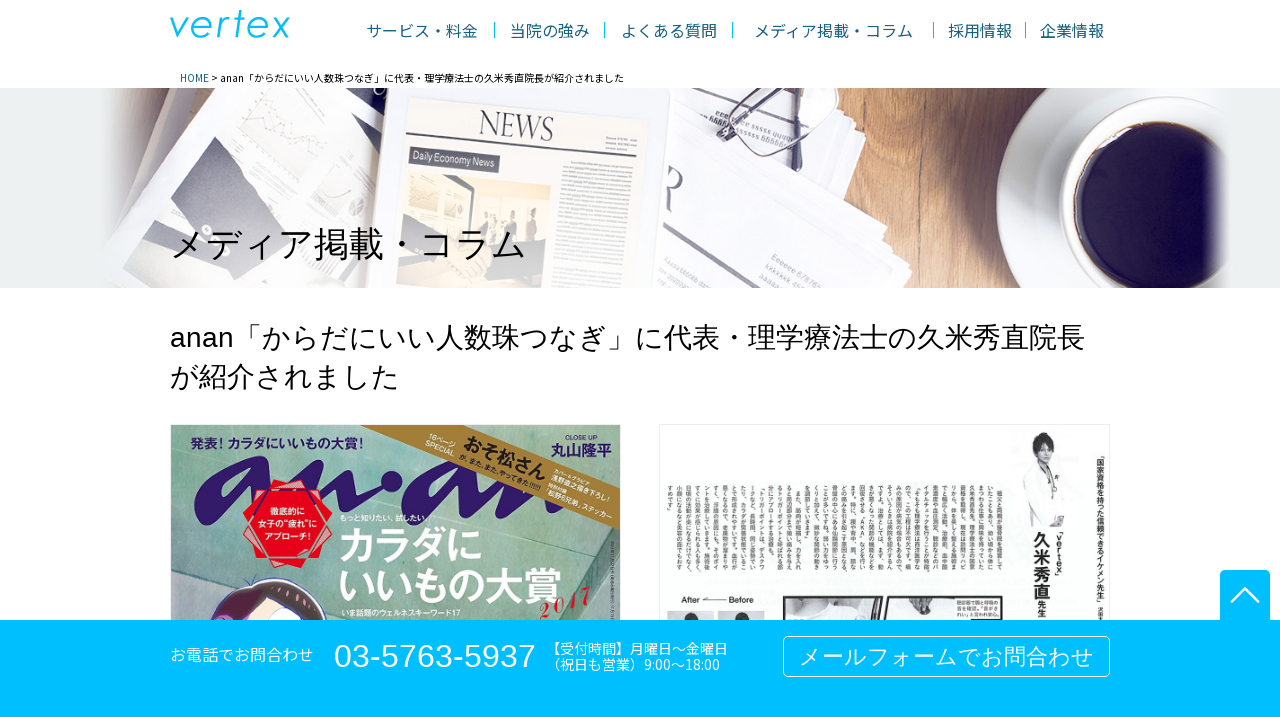

--- FILE ---
content_type: text/html; charset=UTF-8
request_url: https://rh-vertex.com/media1_anan/
body_size: 35373
content:
<!DOCTYPE html>
<html dir="ltr" lang="ja" prefix="og: https://ogp.me/ns#">
<head>
<meta charset="UTF-8" />
<meta http-equiv="X-UA-Compatible" content="IE=edge">
<meta name="viewport" content="width=device-width" />
<title>
「anan」に久米秀直院長の記事掲載 | 株式会社vertex株式会社vertex</title>
<link rel="shortcut icon" href="https://rh-vertex.com/wp-content/themes/site_vertex/images/favicon.png">
<!--  js -->
<script type="text/javascript" src="https://rh-vertex.com/wp-content/themes/site_vertex/js/jquery-3.5.1.min.js"></script>
<script src="https://rh-vertex.com/wp-content/themes/site_vertex/js/function.js"></script>
<!-- css -->
<link rel="stylesheet" media="all" href="https://rh-vertex.com/wp-content/themes/site_vertex/style.css">
<!-- slick用 -->
<link rel="stylesheet" type="text/css" href="https://rh-vertex.com/wp-content/themes/site_vertex/slick/slick.css"/>
<link rel="stylesheet" type="text/css" href="https://rh-vertex.com/wp-content/themes/site_vertex/css/mainvisual.css"/>
<link rel="stylesheet" type="text/css" href="https://rh-vertex.com/wp-content/themes/site_vertex/css/news.css"/>

		<!-- All in One SEO 4.9.3 - aioseo.com -->
	<meta name="description" content="anan（No.2078）に代表・理学療法士の久米秀直院長が紹介されました。腕のいい先生が、信頼する先生をリレー形式で順番に紹介していく「からだにいい人数珠つなぎ」で取材を受けました。" />
	<meta name="robots" content="max-image-preview:large" />
	<meta name="author" content="vertex"/>
	<meta name="google-site-verification" content="google-site-verification=PsKxj9BP-v2tYCBAJmnuDSl2C-VpJO0PESj1tHi-geM" />
	<meta name="msvalidate.01" content="1DD225E29A177A2AE112D89AB6EA51A3" />
	<meta name="keywords" content="anan,大田区,大森,訪問マッサージ,理学療法士,久米秀直,株式会社vertex,雑誌,健康,訪問リハビリ,media,メディア掲載・コラム" />
	<link rel="canonical" href="https://rh-vertex.com/media1_anan/" />
	<meta name="generator" content="All in One SEO (AIOSEO) 4.9.3" />
		<meta property="og:locale" content="ja_JP" />
		<meta property="og:site_name" content="株式会社vertex" />
		<meta property="og:type" content="article" />
		<meta property="og:title" content="「anan」に久米秀直院長の記事掲載 | 株式会社vertex" />
		<meta property="og:description" content="anan（No.2078）に代表・理学療法士の久米秀直院長が紹介されました。腕のいい先生が、信頼する先生をリレー形式で順番に紹介していく「からだにいい人数珠つなぎ」で取材を受けました。" />
		<meta property="og:url" content="https://rh-vertex.com/media1_anan/" />
		<meta property="og:image" content="https://rh-vertex.com/wp-content/uploads/2020/08/news03.jpg" />
		<meta property="og:image:secure_url" content="https://rh-vertex.com/wp-content/uploads/2020/08/news03.jpg" />
		<meta property="og:image:width" content="467" />
		<meta property="og:image:height" content="311" />
		<meta property="article:published_time" content="2020-08-23T06:14:42+00:00" />
		<meta property="article:modified_time" content="2021-09-20T06:47:55+00:00" />
		<meta name="twitter:card" content="summary" />
		<meta name="twitter:title" content="「anan」に久米秀直院長の記事掲載 | 株式会社vertex" />
		<meta name="twitter:description" content="anan（No.2078）に代表・理学療法士の久米秀直院長が紹介されました。腕のいい先生が、信頼する先生をリレー形式で順番に紹介していく「からだにいい人数珠つなぎ」で取材を受けました。" />
		<meta name="twitter:image" content="https://rh-vertex.com/wp-content/uploads/2020/08/news03.jpg" />
		<script type="application/ld+json" class="aioseo-schema">
			{"@context":"https:\/\/schema.org","@graph":[{"@type":"Article","@id":"https:\/\/rh-vertex.com\/media1_anan\/#article","name":"\u300canan\u300d\u306b\u4e45\u7c73\u79c0\u76f4\u9662\u9577\u306e\u8a18\u4e8b\u63b2\u8f09 | \u682a\u5f0f\u4f1a\u793evertex","headline":"anan\u300c\u304b\u3089\u3060\u306b\u3044\u3044\u4eba\u6570\u73e0\u3064\u306a\u304e\u300d\u306b\u4ee3\u8868\u30fb\u7406\u5b66\u7642\u6cd5\u58eb\u306e\u4e45\u7c73\u79c0\u76f4\u9662\u9577\u304c\u7d39\u4ecb\u3055\u308c\u307e\u3057\u305f","author":{"@id":"https:\/\/rh-vertex.com\/author\/admin\/#author"},"publisher":{"@id":"https:\/\/rh-vertex.com\/#organization"},"image":{"@type":"ImageObject","url":"https:\/\/rh-vertex.com\/wp-content\/uploads\/2020\/08\/news03.jpg","width":467,"height":311},"datePublished":"2020-08-23T15:14:42+09:00","dateModified":"2021-09-20T15:47:55+09:00","inLanguage":"ja","mainEntityOfPage":{"@id":"https:\/\/rh-vertex.com\/media1_anan\/#webpage"},"isPartOf":{"@id":"https:\/\/rh-vertex.com\/media1_anan\/#webpage"},"articleSection":"\u30e1\u30c7\u30a3\u30a2\u63b2\u8f09\u30fb\u30b3\u30e9\u30e0, Media"},{"@type":"BreadcrumbList","@id":"https:\/\/rh-vertex.com\/media1_anan\/#breadcrumblist","itemListElement":[{"@type":"ListItem","@id":"https:\/\/rh-vertex.com#listItem","position":1,"name":"Home","item":"https:\/\/rh-vertex.com","nextItem":{"@type":"ListItem","@id":"https:\/\/rh-vertex.com\/category\/%e6%9c%aa%e5%88%86%e9%a1%9e\/#listItem","name":"\u30e1\u30c7\u30a3\u30a2\u63b2\u8f09\u30fb\u30b3\u30e9\u30e0"}},{"@type":"ListItem","@id":"https:\/\/rh-vertex.com\/category\/%e6%9c%aa%e5%88%86%e9%a1%9e\/#listItem","position":2,"name":"\u30e1\u30c7\u30a3\u30a2\u63b2\u8f09\u30fb\u30b3\u30e9\u30e0","item":"https:\/\/rh-vertex.com\/category\/%e6%9c%aa%e5%88%86%e9%a1%9e\/","nextItem":{"@type":"ListItem","@id":"https:\/\/rh-vertex.com\/media1_anan\/#listItem","name":"anan\u300c\u304b\u3089\u3060\u306b\u3044\u3044\u4eba\u6570\u73e0\u3064\u306a\u304e\u300d\u306b\u4ee3\u8868\u30fb\u7406\u5b66\u7642\u6cd5\u58eb\u306e\u4e45\u7c73\u79c0\u76f4\u9662\u9577\u304c\u7d39\u4ecb\u3055\u308c\u307e\u3057\u305f"},"previousItem":{"@type":"ListItem","@id":"https:\/\/rh-vertex.com#listItem","name":"Home"}},{"@type":"ListItem","@id":"https:\/\/rh-vertex.com\/media1_anan\/#listItem","position":3,"name":"anan\u300c\u304b\u3089\u3060\u306b\u3044\u3044\u4eba\u6570\u73e0\u3064\u306a\u304e\u300d\u306b\u4ee3\u8868\u30fb\u7406\u5b66\u7642\u6cd5\u58eb\u306e\u4e45\u7c73\u79c0\u76f4\u9662\u9577\u304c\u7d39\u4ecb\u3055\u308c\u307e\u3057\u305f","previousItem":{"@type":"ListItem","@id":"https:\/\/rh-vertex.com\/category\/%e6%9c%aa%e5%88%86%e9%a1%9e\/#listItem","name":"\u30e1\u30c7\u30a3\u30a2\u63b2\u8f09\u30fb\u30b3\u30e9\u30e0"}}]},{"@type":"Organization","@id":"https:\/\/rh-vertex.com\/#organization","name":"\u682a\u5f0f\u4f1a\u793e\uff56\uff45\uff52\uff54\uff45\uff58\uff08\u30f4\u30a7\u30eb\u30c6\u30c3\u30af\u30b9\uff09","description":"\u7406\u5b66\u7642\u6cd5\u58eb\u30aa\u30fc\u30ca\u30fc\u306e\u30ea\u30cf\u30d3\u30ea\u7279\u5316\u578b\u30b5\u30fc\u30d3\u30b9","url":"https:\/\/rh-vertex.com\/","logo":{"@type":"ImageObject","url":"\u682a\u5f0f\u4f1a\u793e\uff56\uff45\uff52\uff54\uff45\uff58\uff08\u30f4\u30a7\u30eb\u30c6\u30c3\u30af\u30b9\uff09","@id":"https:\/\/rh-vertex.com\/media1_anan\/#organizationLogo"},"image":{"@id":"https:\/\/rh-vertex.com\/media1_anan\/#organizationLogo"}},{"@type":"Person","@id":"https:\/\/rh-vertex.com\/author\/admin\/#author","url":"https:\/\/rh-vertex.com\/author\/admin\/","name":"vertex","image":{"@type":"ImageObject","@id":"https:\/\/rh-vertex.com\/media1_anan\/#authorImage","url":"https:\/\/secure.gravatar.com\/avatar\/fefb933176b547b020f4d0b18655b4468fd4092eb99e9ed77e4faf93c730592b?s=96&d=mm&r=g","width":96,"height":96,"caption":"vertex"}},{"@type":"WebPage","@id":"https:\/\/rh-vertex.com\/media1_anan\/#webpage","url":"https:\/\/rh-vertex.com\/media1_anan\/","name":"\u300canan\u300d\u306b\u4e45\u7c73\u79c0\u76f4\u9662\u9577\u306e\u8a18\u4e8b\u63b2\u8f09 | \u682a\u5f0f\u4f1a\u793evertex","description":"anan\uff08No.2078\uff09\u306b\u4ee3\u8868\u30fb\u7406\u5b66\u7642\u6cd5\u58eb\u306e\u4e45\u7c73\u79c0\u76f4\u9662\u9577\u304c\u7d39\u4ecb\u3055\u308c\u307e\u3057\u305f\u3002\u8155\u306e\u3044\u3044\u5148\u751f\u304c\u3001\u4fe1\u983c\u3059\u308b\u5148\u751f\u3092\u30ea\u30ec\u30fc\u5f62\u5f0f\u3067\u9806\u756a\u306b\u7d39\u4ecb\u3057\u3066\u3044\u304f\u300c\u304b\u3089\u3060\u306b\u3044\u3044\u4eba\u6570\u73e0\u3064\u306a\u304e\u300d\u3067\u53d6\u6750\u3092\u53d7\u3051\u307e\u3057\u305f\u3002","inLanguage":"ja","isPartOf":{"@id":"https:\/\/rh-vertex.com\/#website"},"breadcrumb":{"@id":"https:\/\/rh-vertex.com\/media1_anan\/#breadcrumblist"},"author":{"@id":"https:\/\/rh-vertex.com\/author\/admin\/#author"},"creator":{"@id":"https:\/\/rh-vertex.com\/author\/admin\/#author"},"image":{"@type":"ImageObject","url":"https:\/\/rh-vertex.com\/wp-content\/uploads\/2020\/08\/news03.jpg","@id":"https:\/\/rh-vertex.com\/media1_anan\/#mainImage","width":467,"height":311},"primaryImageOfPage":{"@id":"https:\/\/rh-vertex.com\/media1_anan\/#mainImage"},"datePublished":"2020-08-23T15:14:42+09:00","dateModified":"2021-09-20T15:47:55+09:00"},{"@type":"WebSite","@id":"https:\/\/rh-vertex.com\/#website","url":"https:\/\/rh-vertex.com\/","name":"\u682a\u5f0f\u4f1a\u793evertex","description":"\u7406\u5b66\u7642\u6cd5\u58eb\u30aa\u30fc\u30ca\u30fc\u306e\u30ea\u30cf\u30d3\u30ea\u7279\u5316\u578b\u30b5\u30fc\u30d3\u30b9","inLanguage":"ja","publisher":{"@id":"https:\/\/rh-vertex.com\/#organization"}}]}
		</script>
		<!-- All in One SEO -->

<link rel='dns-prefetch' href='//stats.wp.com' />
<link rel='preconnect' href='//c0.wp.com' />
<link rel="alternate" title="oEmbed (JSON)" type="application/json+oembed" href="https://rh-vertex.com/wp-json/oembed/1.0/embed?url=https%3A%2F%2Frh-vertex.com%2Fmedia1_anan%2F" />
<link rel="alternate" title="oEmbed (XML)" type="text/xml+oembed" href="https://rh-vertex.com/wp-json/oembed/1.0/embed?url=https%3A%2F%2Frh-vertex.com%2Fmedia1_anan%2F&#038;format=xml" />
<style id='wp-img-auto-sizes-contain-inline-css' type='text/css'>
img:is([sizes=auto i],[sizes^="auto," i]){contain-intrinsic-size:3000px 1500px}
/*# sourceURL=wp-img-auto-sizes-contain-inline-css */
</style>
<style id='wp-emoji-styles-inline-css' type='text/css'>

	img.wp-smiley, img.emoji {
		display: inline !important;
		border: none !important;
		box-shadow: none !important;
		height: 1em !important;
		width: 1em !important;
		margin: 0 0.07em !important;
		vertical-align: -0.1em !important;
		background: none !important;
		padding: 0 !important;
	}
/*# sourceURL=wp-emoji-styles-inline-css */
</style>
<style id='wp-block-library-inline-css' type='text/css'>
:root{--wp-block-synced-color:#7a00df;--wp-block-synced-color--rgb:122,0,223;--wp-bound-block-color:var(--wp-block-synced-color);--wp-editor-canvas-background:#ddd;--wp-admin-theme-color:#007cba;--wp-admin-theme-color--rgb:0,124,186;--wp-admin-theme-color-darker-10:#006ba1;--wp-admin-theme-color-darker-10--rgb:0,107,160.5;--wp-admin-theme-color-darker-20:#005a87;--wp-admin-theme-color-darker-20--rgb:0,90,135;--wp-admin-border-width-focus:2px}@media (min-resolution:192dpi){:root{--wp-admin-border-width-focus:1.5px}}.wp-element-button{cursor:pointer}:root .has-very-light-gray-background-color{background-color:#eee}:root .has-very-dark-gray-background-color{background-color:#313131}:root .has-very-light-gray-color{color:#eee}:root .has-very-dark-gray-color{color:#313131}:root .has-vivid-green-cyan-to-vivid-cyan-blue-gradient-background{background:linear-gradient(135deg,#00d084,#0693e3)}:root .has-purple-crush-gradient-background{background:linear-gradient(135deg,#34e2e4,#4721fb 50%,#ab1dfe)}:root .has-hazy-dawn-gradient-background{background:linear-gradient(135deg,#faaca8,#dad0ec)}:root .has-subdued-olive-gradient-background{background:linear-gradient(135deg,#fafae1,#67a671)}:root .has-atomic-cream-gradient-background{background:linear-gradient(135deg,#fdd79a,#004a59)}:root .has-nightshade-gradient-background{background:linear-gradient(135deg,#330968,#31cdcf)}:root .has-midnight-gradient-background{background:linear-gradient(135deg,#020381,#2874fc)}:root{--wp--preset--font-size--normal:16px;--wp--preset--font-size--huge:42px}.has-regular-font-size{font-size:1em}.has-larger-font-size{font-size:2.625em}.has-normal-font-size{font-size:var(--wp--preset--font-size--normal)}.has-huge-font-size{font-size:var(--wp--preset--font-size--huge)}.has-text-align-center{text-align:center}.has-text-align-left{text-align:left}.has-text-align-right{text-align:right}.has-fit-text{white-space:nowrap!important}#end-resizable-editor-section{display:none}.aligncenter{clear:both}.items-justified-left{justify-content:flex-start}.items-justified-center{justify-content:center}.items-justified-right{justify-content:flex-end}.items-justified-space-between{justify-content:space-between}.screen-reader-text{border:0;clip-path:inset(50%);height:1px;margin:-1px;overflow:hidden;padding:0;position:absolute;width:1px;word-wrap:normal!important}.screen-reader-text:focus{background-color:#ddd;clip-path:none;color:#444;display:block;font-size:1em;height:auto;left:5px;line-height:normal;padding:15px 23px 14px;text-decoration:none;top:5px;width:auto;z-index:100000}html :where(.has-border-color){border-style:solid}html :where([style*=border-top-color]){border-top-style:solid}html :where([style*=border-right-color]){border-right-style:solid}html :where([style*=border-bottom-color]){border-bottom-style:solid}html :where([style*=border-left-color]){border-left-style:solid}html :where([style*=border-width]){border-style:solid}html :where([style*=border-top-width]){border-top-style:solid}html :where([style*=border-right-width]){border-right-style:solid}html :where([style*=border-bottom-width]){border-bottom-style:solid}html :where([style*=border-left-width]){border-left-style:solid}html :where(img[class*=wp-image-]){height:auto;max-width:100%}:where(figure){margin:0 0 1em}html :where(.is-position-sticky){--wp-admin--admin-bar--position-offset:var(--wp-admin--admin-bar--height,0px)}@media screen and (max-width:600px){html :where(.is-position-sticky){--wp-admin--admin-bar--position-offset:0px}}

/*# sourceURL=wp-block-library-inline-css */
</style><style id='global-styles-inline-css' type='text/css'>
:root{--wp--preset--aspect-ratio--square: 1;--wp--preset--aspect-ratio--4-3: 4/3;--wp--preset--aspect-ratio--3-4: 3/4;--wp--preset--aspect-ratio--3-2: 3/2;--wp--preset--aspect-ratio--2-3: 2/3;--wp--preset--aspect-ratio--16-9: 16/9;--wp--preset--aspect-ratio--9-16: 9/16;--wp--preset--color--black: #000000;--wp--preset--color--cyan-bluish-gray: #abb8c3;--wp--preset--color--white: #ffffff;--wp--preset--color--pale-pink: #f78da7;--wp--preset--color--vivid-red: #cf2e2e;--wp--preset--color--luminous-vivid-orange: #ff6900;--wp--preset--color--luminous-vivid-amber: #fcb900;--wp--preset--color--light-green-cyan: #7bdcb5;--wp--preset--color--vivid-green-cyan: #00d084;--wp--preset--color--pale-cyan-blue: #8ed1fc;--wp--preset--color--vivid-cyan-blue: #0693e3;--wp--preset--color--vivid-purple: #9b51e0;--wp--preset--gradient--vivid-cyan-blue-to-vivid-purple: linear-gradient(135deg,rgb(6,147,227) 0%,rgb(155,81,224) 100%);--wp--preset--gradient--light-green-cyan-to-vivid-green-cyan: linear-gradient(135deg,rgb(122,220,180) 0%,rgb(0,208,130) 100%);--wp--preset--gradient--luminous-vivid-amber-to-luminous-vivid-orange: linear-gradient(135deg,rgb(252,185,0) 0%,rgb(255,105,0) 100%);--wp--preset--gradient--luminous-vivid-orange-to-vivid-red: linear-gradient(135deg,rgb(255,105,0) 0%,rgb(207,46,46) 100%);--wp--preset--gradient--very-light-gray-to-cyan-bluish-gray: linear-gradient(135deg,rgb(238,238,238) 0%,rgb(169,184,195) 100%);--wp--preset--gradient--cool-to-warm-spectrum: linear-gradient(135deg,rgb(74,234,220) 0%,rgb(151,120,209) 20%,rgb(207,42,186) 40%,rgb(238,44,130) 60%,rgb(251,105,98) 80%,rgb(254,248,76) 100%);--wp--preset--gradient--blush-light-purple: linear-gradient(135deg,rgb(255,206,236) 0%,rgb(152,150,240) 100%);--wp--preset--gradient--blush-bordeaux: linear-gradient(135deg,rgb(254,205,165) 0%,rgb(254,45,45) 50%,rgb(107,0,62) 100%);--wp--preset--gradient--luminous-dusk: linear-gradient(135deg,rgb(255,203,112) 0%,rgb(199,81,192) 50%,rgb(65,88,208) 100%);--wp--preset--gradient--pale-ocean: linear-gradient(135deg,rgb(255,245,203) 0%,rgb(182,227,212) 50%,rgb(51,167,181) 100%);--wp--preset--gradient--electric-grass: linear-gradient(135deg,rgb(202,248,128) 0%,rgb(113,206,126) 100%);--wp--preset--gradient--midnight: linear-gradient(135deg,rgb(2,3,129) 0%,rgb(40,116,252) 100%);--wp--preset--font-size--small: 13px;--wp--preset--font-size--medium: 20px;--wp--preset--font-size--large: 36px;--wp--preset--font-size--x-large: 42px;--wp--preset--spacing--20: 0.44rem;--wp--preset--spacing--30: 0.67rem;--wp--preset--spacing--40: 1rem;--wp--preset--spacing--50: 1.5rem;--wp--preset--spacing--60: 2.25rem;--wp--preset--spacing--70: 3.38rem;--wp--preset--spacing--80: 5.06rem;--wp--preset--shadow--natural: 6px 6px 9px rgba(0, 0, 0, 0.2);--wp--preset--shadow--deep: 12px 12px 50px rgba(0, 0, 0, 0.4);--wp--preset--shadow--sharp: 6px 6px 0px rgba(0, 0, 0, 0.2);--wp--preset--shadow--outlined: 6px 6px 0px -3px rgb(255, 255, 255), 6px 6px rgb(0, 0, 0);--wp--preset--shadow--crisp: 6px 6px 0px rgb(0, 0, 0);}:where(.is-layout-flex){gap: 0.5em;}:where(.is-layout-grid){gap: 0.5em;}body .is-layout-flex{display: flex;}.is-layout-flex{flex-wrap: wrap;align-items: center;}.is-layout-flex > :is(*, div){margin: 0;}body .is-layout-grid{display: grid;}.is-layout-grid > :is(*, div){margin: 0;}:where(.wp-block-columns.is-layout-flex){gap: 2em;}:where(.wp-block-columns.is-layout-grid){gap: 2em;}:where(.wp-block-post-template.is-layout-flex){gap: 1.25em;}:where(.wp-block-post-template.is-layout-grid){gap: 1.25em;}.has-black-color{color: var(--wp--preset--color--black) !important;}.has-cyan-bluish-gray-color{color: var(--wp--preset--color--cyan-bluish-gray) !important;}.has-white-color{color: var(--wp--preset--color--white) !important;}.has-pale-pink-color{color: var(--wp--preset--color--pale-pink) !important;}.has-vivid-red-color{color: var(--wp--preset--color--vivid-red) !important;}.has-luminous-vivid-orange-color{color: var(--wp--preset--color--luminous-vivid-orange) !important;}.has-luminous-vivid-amber-color{color: var(--wp--preset--color--luminous-vivid-amber) !important;}.has-light-green-cyan-color{color: var(--wp--preset--color--light-green-cyan) !important;}.has-vivid-green-cyan-color{color: var(--wp--preset--color--vivid-green-cyan) !important;}.has-pale-cyan-blue-color{color: var(--wp--preset--color--pale-cyan-blue) !important;}.has-vivid-cyan-blue-color{color: var(--wp--preset--color--vivid-cyan-blue) !important;}.has-vivid-purple-color{color: var(--wp--preset--color--vivid-purple) !important;}.has-black-background-color{background-color: var(--wp--preset--color--black) !important;}.has-cyan-bluish-gray-background-color{background-color: var(--wp--preset--color--cyan-bluish-gray) !important;}.has-white-background-color{background-color: var(--wp--preset--color--white) !important;}.has-pale-pink-background-color{background-color: var(--wp--preset--color--pale-pink) !important;}.has-vivid-red-background-color{background-color: var(--wp--preset--color--vivid-red) !important;}.has-luminous-vivid-orange-background-color{background-color: var(--wp--preset--color--luminous-vivid-orange) !important;}.has-luminous-vivid-amber-background-color{background-color: var(--wp--preset--color--luminous-vivid-amber) !important;}.has-light-green-cyan-background-color{background-color: var(--wp--preset--color--light-green-cyan) !important;}.has-vivid-green-cyan-background-color{background-color: var(--wp--preset--color--vivid-green-cyan) !important;}.has-pale-cyan-blue-background-color{background-color: var(--wp--preset--color--pale-cyan-blue) !important;}.has-vivid-cyan-blue-background-color{background-color: var(--wp--preset--color--vivid-cyan-blue) !important;}.has-vivid-purple-background-color{background-color: var(--wp--preset--color--vivid-purple) !important;}.has-black-border-color{border-color: var(--wp--preset--color--black) !important;}.has-cyan-bluish-gray-border-color{border-color: var(--wp--preset--color--cyan-bluish-gray) !important;}.has-white-border-color{border-color: var(--wp--preset--color--white) !important;}.has-pale-pink-border-color{border-color: var(--wp--preset--color--pale-pink) !important;}.has-vivid-red-border-color{border-color: var(--wp--preset--color--vivid-red) !important;}.has-luminous-vivid-orange-border-color{border-color: var(--wp--preset--color--luminous-vivid-orange) !important;}.has-luminous-vivid-amber-border-color{border-color: var(--wp--preset--color--luminous-vivid-amber) !important;}.has-light-green-cyan-border-color{border-color: var(--wp--preset--color--light-green-cyan) !important;}.has-vivid-green-cyan-border-color{border-color: var(--wp--preset--color--vivid-green-cyan) !important;}.has-pale-cyan-blue-border-color{border-color: var(--wp--preset--color--pale-cyan-blue) !important;}.has-vivid-cyan-blue-border-color{border-color: var(--wp--preset--color--vivid-cyan-blue) !important;}.has-vivid-purple-border-color{border-color: var(--wp--preset--color--vivid-purple) !important;}.has-vivid-cyan-blue-to-vivid-purple-gradient-background{background: var(--wp--preset--gradient--vivid-cyan-blue-to-vivid-purple) !important;}.has-light-green-cyan-to-vivid-green-cyan-gradient-background{background: var(--wp--preset--gradient--light-green-cyan-to-vivid-green-cyan) !important;}.has-luminous-vivid-amber-to-luminous-vivid-orange-gradient-background{background: var(--wp--preset--gradient--luminous-vivid-amber-to-luminous-vivid-orange) !important;}.has-luminous-vivid-orange-to-vivid-red-gradient-background{background: var(--wp--preset--gradient--luminous-vivid-orange-to-vivid-red) !important;}.has-very-light-gray-to-cyan-bluish-gray-gradient-background{background: var(--wp--preset--gradient--very-light-gray-to-cyan-bluish-gray) !important;}.has-cool-to-warm-spectrum-gradient-background{background: var(--wp--preset--gradient--cool-to-warm-spectrum) !important;}.has-blush-light-purple-gradient-background{background: var(--wp--preset--gradient--blush-light-purple) !important;}.has-blush-bordeaux-gradient-background{background: var(--wp--preset--gradient--blush-bordeaux) !important;}.has-luminous-dusk-gradient-background{background: var(--wp--preset--gradient--luminous-dusk) !important;}.has-pale-ocean-gradient-background{background: var(--wp--preset--gradient--pale-ocean) !important;}.has-electric-grass-gradient-background{background: var(--wp--preset--gradient--electric-grass) !important;}.has-midnight-gradient-background{background: var(--wp--preset--gradient--midnight) !important;}.has-small-font-size{font-size: var(--wp--preset--font-size--small) !important;}.has-medium-font-size{font-size: var(--wp--preset--font-size--medium) !important;}.has-large-font-size{font-size: var(--wp--preset--font-size--large) !important;}.has-x-large-font-size{font-size: var(--wp--preset--font-size--x-large) !important;}
/*# sourceURL=global-styles-inline-css */
</style>

<style id='classic-theme-styles-inline-css' type='text/css'>
/*! This file is auto-generated */
.wp-block-button__link{color:#fff;background-color:#32373c;border-radius:9999px;box-shadow:none;text-decoration:none;padding:calc(.667em + 2px) calc(1.333em + 2px);font-size:1.125em}.wp-block-file__button{background:#32373c;color:#fff;text-decoration:none}
/*# sourceURL=/wp-includes/css/classic-themes.min.css */
</style>
<link rel="https://api.w.org/" href="https://rh-vertex.com/wp-json/" /><link rel="alternate" title="JSON" type="application/json" href="https://rh-vertex.com/wp-json/wp/v2/posts/30" /><link rel="EditURI" type="application/rsd+xml" title="RSD" href="https://rh-vertex.com/xmlrpc.php?rsd" />
<meta name="generator" content="WordPress 6.9" />
<link rel='shortlink' href='https://rh-vertex.com/?p=30' />
	<style>img#wpstats{display:none}</style>
		<!-- Global site tag (gtag.js) - Google Analytics -->
<script async src="https://www.googletagmanager.com/gtag/js?id=UA-173624961-1"></script>
<script>
  window.dataLayer = window.dataLayer || [];
  function gtag(){dataLayer.push(arguments);}
  gtag('js', new Date());

  gtag('config', 'UA-173624961-1');
</script>

</head>

<body  id="page" >
<div id="pt">
<div class="hd-group">
<header>
  <div class="container clearfix">
    <div class="head">
      <div class="logo">
        <a href="https://rh-vertex.com"><img src="https://rh-vertex.com/wp-content/themes/site_vertex/images/logo.svg" alt="vertex"></a>
      </div>
      <ul class="g-nav">
        <li>
          <a href="https://rh-vertex.com/services/">サービス・料金</a>
        </li>
        <li class="pc-only">
          <a href="https://rh-vertex.com/advantage/">当院の強み</a>
        </li>
        <li>
          <a href="https://rh-vertex.com/faq/">よくある質問</a>
        </li>
        <li>
          <a href="https://rh-vertex.com/media-column/">メディア掲載・コラム</a>
        </li>
        <li>
          <a href="https://arwrk.net/recruit/k68bq1iug5fjfm0" target="_blank">採用情報</a>
        </li>
        <li class="pc-only">
          <a href="https://rh-vertex.com/profile/">企業情報</a>
        </li>
      </ul>
    </div>
        <div class="breadcrumb-area">
      <!-- Breadcrumb NavXT 7.4.1 -->
<span property="itemListElement" typeof="ListItem"><a property="item" typeof="WebPage" title="Go to 株式会社vertex." href="https://rh-vertex.com" class="home" ><span property="name">HOME</span></a><meta property="position" content="1"></span> &gt; <span property="itemListElement" typeof="ListItem"><span property="name" class="post post-post current-item">anan「からだにいい人数珠つなぎ」に代表・理学療法士の久米秀直院長が紹介されました</span><meta property="url" content="https://rh-vertex.com/media1_anan/"><meta property="position" content="2"></span>    </div>
      </div>
</header>
</div>
<!-- /header -->


<!--タイトル-->
<div class="sv sv06 clearfix">
  <div class="container">
    <h2>メディア掲載・コラム</h2>
  </div>
</div>

<!--本文-->
<div class="section">
  <div class="container">
    <h3>
      anan「からだにいい人数珠つなぎ」に代表・理学療法士の久米秀直院長が紹介されました    </h3>
          <div class="photo2">
        <div><img decoding="async" src="https://rh-vertex.com/wp-content/uploads/2020/08/img03_01.jpg" alt="久米秀直"></div>
        <div><img decoding="async" src="https://rh-vertex.com/wp-content/uploads/2020/08/img03_02.jpg" alt="久米秀直"></div>
      </div>
      <p>腕のいい先生が、信頼する先生をリレー形式で順番に紹介していく「からだにいい人数珠つなぎ」で取材を受けました。</p>
      <p>ananの編集者が実際に施術を受ける様子や、カラダにいい話として、医学的観点から見て体に必要なものを摂取しているなど久米秀直院長自身のケアについての話などが掲載されています。</p>    <ul class="pager">
      <li>
              </li>
      <li>
        <a href="https://rh-vertex.com/media2_the-vision/" rel="prev">次の記事へ&nbsp;&raquo;</a>      </li>
    </ul>
  </div>
</div>
<div id="pagetop">
  <a href="#pt"><img src="https://rh-vertex.com/wp-content/themes/site_vertex/images/pagetop.svg" alt="ページトップへ"></a>
</div>
<footer id="topfooter">

  <div class="container">
    <div class="logo">
      <a href="https://rh-vertex.com"><img src="https://rh-vertex.com/wp-content/themes/site_vertex/images/logo.svg" alt="vertex"></a>
    </div>
    <div class="sprow">
      <ul class="foot-menu clearfix">
        <li>
          <a href="https://rh-vertex.com/services/">サービス・料金</a>
        </li>
        <li>
          <a href="https://rh-vertex.com/advantage/">当院の強み</a>
        </li>
        <li>
          <a href="https://rh-vertex.com/faq/">よくある質問</a>
        </li>
        <li>
          <a href="https://rh-vertex.com/media-column/">メディア掲載・コラム</a>
        </li>
        <li>
          <a href="https://arwrk.net/recruit/k68bq1iug5fjfm0" target="_blank">採用情報</a>
        </li>
        <li>
          <a href="https://rh-vertex.com/profile/">企業情報</a>
        </li>
      </ul>



    </div>
	  <div class="share"><img src="https://rh-vertex.com/wp-content/themes/site_vertex/images/share.svg" alt="シェアする"></div>
    <div class="sns">

                                    <!-- %E6%A0%AA%E5%BC%8F%E4%BC%9A%E7%A4%BEvertex%0Ahttps%3A%2F%2Frh-vertex.com%2Fmedia1_anan%2F -->
      <a href="https://www.facebook.com/sharer/sharer.php?u=https://rh-vertex.com/media1_anan/" target="_blank"><img src="https://rh-vertex.com/wp-content/themes/site_vertex/images/ico_facebook.svg" alt="facebook"></a>
      <a href="https://twitter.com/share?url=https://rh-vertex.com/media1_anan/&text=anan「からだにいい人数珠つなぎ」に代表・理学療法士の久米秀直院長が紹介されました" target="_blank"><img src="https://rh-vertex.com/wp-content/themes/site_vertex/images/ico_twitter.svg" alt="twitter"></a>
      <a href="http://line.me/R/msg/text/?anan「からだにいい人数珠つなぎ」に代表・理学療法士の久米秀直院長が紹介されました%0D%0Ahttps://rh-vertex.com/media1_anan/" target="_blank"><img src="https://rh-vertex.com/wp-content/themes/site_vertex/images/ico_line.svg" alt="LINE"></a>
      <a href="mailto:?body=anan「からだにいい人数珠つなぎ」に代表・理学療法士の久米秀直院長が紹介されました｜%E6%A0%AA%E5%BC%8F%E4%BC%9A%E7%A4%BEvertex%0Ahttps%3A%2F%2Frh-vertex.com%2Fmedia1_anan%2F"><img src="https://rh-vertex.com/wp-content/themes/site_vertex/images/ico_mail.svg" alt="mail"></a>
    </div>
    <div class="copyright">&copy; vertex, Inc. </div>
  </div>
  <div class="info">
    <div class="container clearfix">
      <dl class="tel">
        <dt>お電話でお問合わせ </dt>
        <dd>
          <div class="num">03-5763-5937</div>
          <div class="time">【受付時間】月曜日～金曜日<br>
            （祝日も営業）9:00～18:00</div>
        </dd>
      </dl>
      <a href="https://rh-vertex.com/contact/" class="contact">メールフォームでお問合わせ</a>
    </div>
  </div>
  <div class="spinfo">
    <a href="tel:03-5763-5937">お電話でのお問合わせ<br>
    <span>月～金（祝日も営業） 9:00～18:00</span></a>
    <a href="https://rh-vertex.com/contact/">メールフォームで<br>
    お問合わせ</a>
  </div>
</footer>
</div>
<script src="https://rh-vertex.com/wp-content/themes/site_vertex/js/skrollr.min.js"></script>
<script type="text/javascript" src="https://rh-vertex.com/wp-content/themes/site_vertex/slick/slick.min.js"></script>
<script type="text/javascript" src="https://rh-vertex.com/wp-content/themes/site_vertex/js/mainvisual.js"></script>
<script type="text/javascript" src="https://rh-vertex.com/wp-content/themes/site_vertex/js/news.js"></script>
<script type="speculationrules">
{"prefetch":[{"source":"document","where":{"and":[{"href_matches":"/*"},{"not":{"href_matches":["/wp-*.php","/wp-admin/*","/wp-content/uploads/*","/wp-content/*","/wp-content/plugins/*","/wp-content/themes/site_vertex/*","/*\\?(.+)"]}},{"not":{"selector_matches":"a[rel~=\"nofollow\"]"}},{"not":{"selector_matches":".no-prefetch, .no-prefetch a"}}]},"eagerness":"conservative"}]}
</script>
<script type="text/javascript" id="jetpack-stats-js-before">
/* <![CDATA[ */
_stq = window._stq || [];
_stq.push([ "view", JSON.parse("{\"v\":\"ext\",\"blog\":\"183833889\",\"post\":\"30\",\"tz\":\"9\",\"srv\":\"rh-vertex.com\",\"j\":\"1:14.6\"}") ]);
_stq.push([ "clickTrackerInit", "183833889", "30" ]);
//# sourceURL=jetpack-stats-js-before
/* ]]> */
</script>
<script type="text/javascript" src="https://stats.wp.com/e-202603.js" id="jetpack-stats-js" defer="defer" data-wp-strategy="defer"></script>
<script id="wp-emoji-settings" type="application/json">
{"baseUrl":"https://s.w.org/images/core/emoji/17.0.2/72x72/","ext":".png","svgUrl":"https://s.w.org/images/core/emoji/17.0.2/svg/","svgExt":".svg","source":{"concatemoji":"https://rh-vertex.com/wp-includes/js/wp-emoji-release.min.js?ver=6.9"}}
</script>
<script type="module">
/* <![CDATA[ */
/*! This file is auto-generated */
const a=JSON.parse(document.getElementById("wp-emoji-settings").textContent),o=(window._wpemojiSettings=a,"wpEmojiSettingsSupports"),s=["flag","emoji"];function i(e){try{var t={supportTests:e,timestamp:(new Date).valueOf()};sessionStorage.setItem(o,JSON.stringify(t))}catch(e){}}function c(e,t,n){e.clearRect(0,0,e.canvas.width,e.canvas.height),e.fillText(t,0,0);t=new Uint32Array(e.getImageData(0,0,e.canvas.width,e.canvas.height).data);e.clearRect(0,0,e.canvas.width,e.canvas.height),e.fillText(n,0,0);const a=new Uint32Array(e.getImageData(0,0,e.canvas.width,e.canvas.height).data);return t.every((e,t)=>e===a[t])}function p(e,t){e.clearRect(0,0,e.canvas.width,e.canvas.height),e.fillText(t,0,0);var n=e.getImageData(16,16,1,1);for(let e=0;e<n.data.length;e++)if(0!==n.data[e])return!1;return!0}function u(e,t,n,a){switch(t){case"flag":return n(e,"\ud83c\udff3\ufe0f\u200d\u26a7\ufe0f","\ud83c\udff3\ufe0f\u200b\u26a7\ufe0f")?!1:!n(e,"\ud83c\udde8\ud83c\uddf6","\ud83c\udde8\u200b\ud83c\uddf6")&&!n(e,"\ud83c\udff4\udb40\udc67\udb40\udc62\udb40\udc65\udb40\udc6e\udb40\udc67\udb40\udc7f","\ud83c\udff4\u200b\udb40\udc67\u200b\udb40\udc62\u200b\udb40\udc65\u200b\udb40\udc6e\u200b\udb40\udc67\u200b\udb40\udc7f");case"emoji":return!a(e,"\ud83e\u1fac8")}return!1}function f(e,t,n,a){let r;const o=(r="undefined"!=typeof WorkerGlobalScope&&self instanceof WorkerGlobalScope?new OffscreenCanvas(300,150):document.createElement("canvas")).getContext("2d",{willReadFrequently:!0}),s=(o.textBaseline="top",o.font="600 32px Arial",{});return e.forEach(e=>{s[e]=t(o,e,n,a)}),s}function r(e){var t=document.createElement("script");t.src=e,t.defer=!0,document.head.appendChild(t)}a.supports={everything:!0,everythingExceptFlag:!0},new Promise(t=>{let n=function(){try{var e=JSON.parse(sessionStorage.getItem(o));if("object"==typeof e&&"number"==typeof e.timestamp&&(new Date).valueOf()<e.timestamp+604800&&"object"==typeof e.supportTests)return e.supportTests}catch(e){}return null}();if(!n){if("undefined"!=typeof Worker&&"undefined"!=typeof OffscreenCanvas&&"undefined"!=typeof URL&&URL.createObjectURL&&"undefined"!=typeof Blob)try{var e="postMessage("+f.toString()+"("+[JSON.stringify(s),u.toString(),c.toString(),p.toString()].join(",")+"));",a=new Blob([e],{type:"text/javascript"});const r=new Worker(URL.createObjectURL(a),{name:"wpTestEmojiSupports"});return void(r.onmessage=e=>{i(n=e.data),r.terminate(),t(n)})}catch(e){}i(n=f(s,u,c,p))}t(n)}).then(e=>{for(const n in e)a.supports[n]=e[n],a.supports.everything=a.supports.everything&&a.supports[n],"flag"!==n&&(a.supports.everythingExceptFlag=a.supports.everythingExceptFlag&&a.supports[n]);var t;a.supports.everythingExceptFlag=a.supports.everythingExceptFlag&&!a.supports.flag,a.supports.everything||((t=a.source||{}).concatemoji?r(t.concatemoji):t.wpemoji&&t.twemoji&&(r(t.twemoji),r(t.wpemoji)))});
//# sourceURL=https://rh-vertex.com/wp-includes/js/wp-emoji-loader.min.js
/* ]]> */
</script>
</body></html>


--- FILE ---
content_type: text/css
request_url: https://rh-vertex.com/wp-content/themes/site_vertex/style.css
body_size: 38414
content:
/*
Theme Name: 株式会社ｖｅｒｔｅｘ（ヴェルテックス）
Theme URI: https://rh-vertex.com/
Description: 現役・理学療法士オーナーのリハビリ・機能訓練に特化したステーション vertex
Author: 株式会社ｖｅｒｔｅｘ（ヴェルテックス）
Author URI: https://rh-vertex.com/
Version: 1.0
Tags: site_vertex
*/
@import url(https://fonts.googleapis.com/earlyaccess/notosansjp.css);
/*-----------------------*/
/*00.reset*/
/*-----------------------*/
html {
  color: #000;
  background: #FFF;
}
body, div, dl, dt, dd, ul, ol, li, h1, h2, h3, h4, h5, h6, pre, code, form, fieldset, legend, input, textarea, p, blockquote, th, td {
  margin: 0;
  padding: 0;
}
table {
  border-collapse: collapse;
  border-spacing: 0;
}
fieldset, img {
  border: 0;
}
address, caption, cite, code, dfn, em, strong, th, var {
  font-style: normal;
  font-weight: normal;
}
ol, ul {
  list-style: none;
}
caption, th {
  text-align: left;
}
h1, h2, h3, h4, h5, h6 {
  font-size: 100%;
  font-weight: normal;
}
q:before, q:after {
  content: '';
}
abbr, acronym {
  border: 0;
  font-variant: normal;
}
sup {
  vertical-align: text-top;
}
sub {
  vertical-align: text-bottom;
}
input, textarea, select {
  font-family: inherit;
  font-size: inherit;
  font-weight: inherit;
}
input, textarea, select {
  *font-size: 100%;
}
legend {
  color: #000;
}
* {
  box-sizing: border-box;
}
html, body {
  height: 100%;
}
/*-----------------------*/
/*01.baseの設定
/*-----------------------*/
.clearfix:after {
  content: ".";
  display: block;
  clear: both;
  visibility: hidden;
  line-height: 0;
  height: 0;
}
/*-----------------------*/
/*共通　メインカラー:#00bfff*/
/*-----------------------*/
html {
  color: #000;
  font-family: 'Noto Sans JP', sans-serif;
  font-size: 62.5%;
}
@media screen and (max-width:767px) { /*768px以下のCSS スマホ用*/
  html {
    font-size: 55%;
  }
}
body {
  font-size: 1.6rem;
  line-height: 1.8;
}
img {
  vertical-align: bottom;
  display: block;
}
a {
  text-decoration: none;
  color: #094291;
}
a:link {
  color: #186282;
}
a:visited {}
a:hover {
  color: #166d92;
  border-bottom: 1px solid #00bfff;
}
a:active {}
a.intext {
  border-bottom: 1px dotted #666;
}
a.intext:hover {
  color: #166d92;
  border-bottom: 1px solid #00bfff;
}
a.nobd:hover {
  border-bottom: none;
}
a:hover img {
  border-bottom: none;
  opacity: 0.7;
  filter: alpha(opacity=70); /* ie lt 8 */
  -ms-filter: "alpha(opacity=70)"; /* ie 8 */
  -moz-opacity: 0.7; /* FF lt 1.5, Netscape */
  -khtml-opacity: 0.7; /* Safari 1.x */
}
a.bt img {
  border: 1px solid #ddd;
}
a.bt:hover img {
  border: 1px solid #00a0e9;
  opacity: 0.7;
  filter: alpha(opacity=70); /* ie lt 8 */
  -ms-filter: "alpha(opacity=70)"; /* ie 8 */
  -moz-opacity: 0.7; /* FF lt 1.5, Netscape */
  -khtml-opacity: 0.7; /* Safari 1.x */
}
sup {
  font-size: 1rem;
}
h2 {
  font-family: NotoSansL, sans-serif;
  font-size: 4rem;
  line-height: 1.4;
  color: #00bfff;
  margin-bottom: 1em;
}
h3 {
  font-size: 2.8rem;
  font-family: NotoSansL, sans-serif;
  line-height: 1.4;
  margin-bottom: 1em;
}
h3.bd {
  border-top: 3px solid #ddd;
  padding-top: 0.5em;
}
h4 {
  font-size: 2rem;
  line-height: 1.4;
  border-top: 1px dotted #00bfff;
  padding-top: 0.5em;
  font-family: NotoSansB, sans-serif;
  margin-top: 1em;
  margin-bottom: 1em;
}
h4.bl {
  color: #00bfff;
}
h4.nb { /*ボーダーなし*/
  border: none;
}
h4.tc { /*センター揃え*/
  text-align: center;
}
.col1-3 h4 { /*カラム内*/
  border-top: none;
  border-bottom: 1px dotted #00bfff;
  padding-bottom: 0.5em;
  margin-bottom: 1em;
}
.col1-2 h4 { /*カラム内*/
  border-top: none;
  border-bottom: 1px dotted #00bfff;
  padding-bottom: 0.5em;
  margin-bottom: 1em;
}
@media screen and (max-width:767px) { /*768px以下のCSS スマホ用*/
  h3 {
    font-size: 2.6rem;
  }
  h4 {
    font-size: 1.8rem;
  }
}
@media screen and (max-width:767px) { /*768px以下のCSS スマホ用*/
  .w50 { /*カラム内*/
    width: 50%;
    margin: 0 auto 0.5em;
  }
  .sp-c {
    text-align: center;
    margin: 0 auto 0.5em;
    background: #999000
  }
}
h5 {
  font-size: 1.8rem;
  font-family: NotoSansB, sans-serif;
  line-height: 1.4;
  color: #00bfff;
  margin-top: 1em;
  margin-bottom: 1em;
}
h6 {
  font-size: 1.6rem;
  font-family: NotoSansB, sans-serif;
  margin-bottom: 10px;
  line-height: 1.4;
}
strong, em {
  font-family: NotoSansB, sans-serif;
  font-weight: bold;
  font-size: 105%;
}
p {
  text-align: justify;
  margin-bottom: 1em;
}
p.lead {
  font-size: 1.6rem;
  text-align: center;
  line-height: 1.6;
  margin-bottom: 10px;
}
p.caption {
  font-size: 14px;
  line-height: 1.5;
  margin-bottom: 10px;
}
/*p:last-child {
  margin-bottom: 0;
}*/
/*float テキスト揃え*/
.fl-l {
  float: left;
}
.fl-r {
  float: right;
}
.cl {
  clear: both;
}
.ta-l {
  text-align: left;
}
.ta-r {
  text-align: right;
}
.ta-c {
  text-align: center;
}
.fc-w {
  color: #fff;
}
/*カコミ*/
.column01 {
  padding: 1em;
  background: #c6fcff;
  margin-bottom: 2em;
  border-radius: 12px;
}
.column01 h4 {
  border: none;
  padding-top: 0;
}
/*カコミ*/
.column-voice {
  padding: 1.5em;
  background: #eefbff;
  margin-bottom: 2em;
  border-radius: 12px;
  border: 1px solid #00bfff;
}
.column-voice h4 {
  border: none;
  padding-top: 0;
}
/*タイトル（シンプル）*/
.ts {
  background: #00bfff;
  color: #fff;
  text-align: center;
}
/*頭揃え*/
dl.align-head {}
dl.align-head dt {
  float: left;
  clear: left;
  width: 4rem;
}
dl.align-head dd {
  float: left;
  margin-left: 1em;
}
/*-----------------------*/
/*ボタン関係*/
/*-----------------------*/
.bt-more {
  display: block;
  text-align: right;
}
a.bt-detail {
  display: inline-block;
  border: 2px solid #00bfff;
  padding: 10px 15px;
  margin: 1em 0;
  color: #00bfff;
}
a.bt-detail:hover {
  display: inline-block;
  border: 2px solid #166d92;
  padding: 10px 15px;
  margin: 1em 0;
  color: #166d92;
}
.bt-pickup {
  display: block;
  position: relative;
  padding: 0;
  margin: 1em 0;
  color: #00bfff;
}
.bt-pickup img {
  width: 100%;
}
.category {
  color: #00bfff;
  border-bottom: 1px dotted #00bfff;
}
.bt-pickup .category {
  background: #00bfff;
  color: #fff;
  width: 100%;
  padding: 0 10px;
  text-align: right;
  position: absolute;
  bottom: 0;
}
/*-----------------------*/
/*トップ右にボタンのあるパターン*/
/*-----------------------*/
.bt-box {
  display: flex;
  justify-content: space-between;
  margin-bottom: 3em;
}
.box-r {
  width: 20%;
}
.box-l {
  width: 70%;
}
img.bt-menu {
  display: block;
  margin-bottom: 1em;
}
@media screen and (max-width:767px) { /*768px以下のCSS スマホ用*/
  .bt-box {
    display: block;
    justify-content: space-between
  }
  .box-r {
    width: 100%;
    margin-bottom: 3em;
  }
  .box-l {
    width: 100%;
    margin-bottom: 3em;
  }
  img.bt-menu {
    display: block;
    width: 30%;
    margin: 0 auto;
  }
}
/*========================*/
/*画像*/
/*========================*/
img {
  width: 100%;
}
/*画像原寸*/
img.fullsize {
  width: auto;
}
/*-----------------------*/
/*トップページ　profile */
/*-----------------------*/
.profile {
  display: flex;
  justify-content: space-between;
}
.profile .col1 {
  width: 40%;
}
.profile .col2 {
  width: 50%;
}
.profile h4 {
  border-bottom: 1px dotted #00bfff;
  border-top: none;
  margin-bottom: 0.5em;
  margin-top: 0;
  padding-bottom: 0.5em;
}
@media screen and (max-width:767px) { /*768px以下のCSS スマホ用*/
  .profile {
    flex-direction: column;
    width: 100%;
  }
  .profile .col1 {
    width: 60%;
    margin: 0 auto;
  }
  .profile .col1 img {
    width: 100%;
  }
  .profile .col2 {
    width: 50%;
    text-align: center;
    margin: 0 auto 3em;
  }
  .profile .col2 p {
    text-align: center;
  }
}
/*-----------------------*/
/*写真1枚 */
/*-----------------------*/
.photo1 {
  width: 70%;
  margin: 2em auto 2em;
}
@media screen and (max-width:767px) { /*768px以下のCSS スマホ用*/
  .photo1 {
    width: 100%;
    margin: 2em auto 2em;
  }
}
/*-----------------------*/
/*写真2枚 */
/*-----------------------*/
.photo2 {
  display: flex;
  justify-content: space-between;
  margin-bottom: 2em;
}
.photo2 div {
  width: 48%;
}
.photo2 div img {
  border: 1px solid #eee;
}
@media screen and (max-width:767px) { /*768px以下のCSS スマホ用*/
  .photo2 {
    display: block;
  }
  .photo2 div {
    width: 80%;
    margin: 0 auto 1em;
  }
}
/*-----------------------*/
/*講義 */
/*-----------------------*/
.lecture {
  width: 100%;
  display: flex;
  flex-wrap: wrap;
  align-content: space-between;
  justify-content: space-between;
  margin-top: 4em;
  margin-bottom: 2em;
}
.lecture div.item-wrap {
  width: 31%;
  margin-bottom: 2em;
}
@media screen and (max-width:767px) { /*768px以下のCSS スマホ用*/
  .lecture {
    display: block;
  }
  .lecture div.item-wrap {
    width: 80%;
    margin: 0 auto;
  }
}
/*-----------------------*/
/*3カラム */
/*-----------------------*/
.col1-3 {
  display: flex;
  justify-content: space-between;
  margin-bottom: 2em;
}
.col1-3 .col1 {
  width: 30%;
}
.col1-3 .col2 {
  width: 65%;
}
.col1-3 .col1 h4 {
  text-align: center;
}
.col1-3 img.bt-menu {
  width: 70%;
  display: block;
  margin: 0 auto 1em;
}
.col1-3 .col1 p.caption {
  text-align: center;
}
.col1-3 .col1 a.bt-detail {
  width: 50%;
  display: block;
  border: 2px solid #00bfff;
  margin: 0 auto 0.5em;
  text-align: center;
}
.col1-3 .col1 a.bt-detail:hover {
  width: 50%;
  display: block;
  border: 2px solid #166d92;
  margin: 0 auto 0.5em;
  text-align: center;
}
.q {
  font-weight: bold;
  color: #3768b2;
}
@media screen and (max-width:767px) { /*768px以下のCSS スマホ用*/
  .col1-3 {
    display: block;
  }
  .col1-3 .col1 {
    width: 80%;
    margin: 0 auto;
    margin-bottom: 3em;
  }
  .col1-3 .mb-2 {
    margin-bottom: 0.5em;
  }
  .col1-3 .col2 {
    width: 80%;
    margin: 0 auto;
    margin-bottom: 2em;
  }
  .col1-3 .col1 .caption {
    text-align: center;
  }
  .col3 img.bt-menu {
    width: 40%;
    display: block;
    margin: 0 auto 1em;
  }
}
/*-----------------------*/
/*カラム1-2*/
/*-----------------------*/
.col1-2 {
  display: flex;
  justify-content: space-between;
  margin-bottom: 3em;
}
.col1-2 .col1 {
  width: 45%;
}
.col1-2 .col2 {
  width: 50%;
}
.col1-2 img.bt-menu {
  width: 80%;
  display: block;
  margin: 0 auto 1em;
}
.col1-2 img {
  width: 100%;
  display: block;
  margin: 0 auto 1em;
}
@media screen and (max-width:767px) { /*768px以下のCSS スマホ用*/
  .col1-2 {
    display: block;
  }
  .col1-2 .col1 {
    width: 80%;
    margin: 0 auto;
    margin-bottom: 3em;
  }
  .col1-2 .col2 {
    width: 100%;
    margin: 0 auto;
    margin-bottom: 3em;
  }
  .col1-2 .col2 h4 {
    text-align: center;
  }
  .col1-2 .col2 p {
    text-align: left;
  }
  .col1-2 img.bt-menu {
    width: 80%;
    display: block;
    margin: 0 auto 1em;
  }
}
/*-----------------------*/
/*バナー */
/*-----------------------*/
.banner {
  background: #e1e1e1;
  padding: 3em;
}
.banner .container {
  display: flex;
  flex-direction: column;
  align-content: stretch;
  justify-content: center;
}
.banner h3 {
  text-align: center;
}
.bn01, .bn02, .bn03 {
  margin-bottom: 2em;
  border-radius: 1em;
}
.bn01 a, .bn02 a, .bn03 a {
  display: block;
  width: 100%;
  height: auto;
  text-align: left;
  font-size: 2rem;
  color: #FFF;
  text-decoration: none;
  font-weight: normal;
  padding: 2em 3em 2em 220px;
  background: url(images/bt_arrow.svg) no-repeat;
  background-position: right 15px center;
  background-size: 1.5em;
  vertical-align: middle;
}
.bn01 a:hover, .bn02 a:hover, .bn03 a:hover {
  opacity: 0.8;
  border-bottom: none;
}
.bn01 {
  background: url(images/bg_bn01.svg) left center no-repeat;
  background-size: 200px;
  background-color: #00bfff;
}
.bn02 {
  background: url(images/bg_bn02.svg) left center no-repeat;
  background-size: 200px;
  background-color: #00bfff;
}
.bn03 {
  background: url(images/bg_bn03.svg) left bottom no-repeat;
  background-size: 200px;
  background-color: #00bfff;
}
@media screen and (max-width:767px) { /*768px以下のCSS スマホ用*/
  .bn01, .bn02, .bn03 {
    height: auto;
    background-color: #00bfff;
  }
  .bn01 a, .bn02 a, .bn03 a {
    padding: 2em 3em 2em 1em;
  }
  .bn01 {
    background: none;
    font-size: 2rem;
    background-color: #00bfff;
  }
  .bn02 {
    background: none;
    font-size: 2rem;
    background-color: #00bfff;
  }
  .bn03 {
    background: none;
    font-size: 2rem;
    background-color: #00bfff;
  }
}
/*-----------------------*/
/*pt-image*/
/*-----------------------*/
.pt-image {
  display: flex;
  margin: 0 auto;
  justify-content: center;
}
.pt-image div {
  display: block;
  width: 40%;
  border: 1px solid #ddd;
  margin: 0.5em;
}
@media screen and (max-width:767px) { /*768px以下のCSS スマホ用*/
  .pt-image {
    flex-wrap: wrap;
  }
  .pt-image div {
    width: 80%;
    border: 1px solid #ddd;
    text-align: center;
  }
}
/*-----------------------*/
/*PC/SP　 表示／非表示*/
/*-----------------------*/
.pc-only {
  display: block !important;
}
.sp-only {
  display: none !important;
}
@media screen and (max-width:767px) { /*768px以下のCSS スマホ用*/
  .pc-only {
    display: none !important;
  }
  .sp-only {
    display: block !important;
  }
}
/*-----------------------*/
/*margin調整*/
/*-----------------------*/
.m0 {
  margin: 0 !important;
}
.mb0 {
  margin-bottom: 0 !important;
}
.mb10 {
  margin-bottom: 10px !important;
}
.mb20 {
  margin-bottom: 20px !important;
}
.mb30 {
  margin-bottom: 30px !important;
}
.mb40 {
  margin-bottom: 40px !important;
}
.mb60 {
  margin-bottom: 60px !important;
}
.mb80 {
  margin-bottom: 80px !important;
}
.m0-10 {
  margin: 0 10px !important;
}
/*-----------------------*/
/*table  basic*/
/*-----------------------*/
table.basic {
  border-top: 1px solid #bbb;
}
table.basic th, table.basic td {
  padding: 15px 0;
  border-bottom: 1px solid #bbb;
  vertical-align: middle;
}
/*-----------------------*/
/*table  border*/
/*-----------------------*/
table.border {
  border-top: 1px solid #bbb;
  border-left: 1px solid #bbb;
  width: 100%;
}
table.border th, table.border td {
  font-size: 1.6rem;
  padding: 0.5em;
  border-bottom: 1px solid #bbb;
  border-right: 1px solid #bbb;
  vertical-align: middle;
  text-align: center;
}
table.border th.h {
  text-align: left;
  white-space: nowrap;
}
@media screen and (max-width:767px) { /*768px以下のCSS スマホ用*/
  table.border th, table.border td {
    font-size: 1.2rem;
  }
}
.container {
  width: 960px;
  margin: 0 auto;
  padding: 0 10px;
  position: relative;
}
.section {
  margin-bottom: 80px;
  position: relative;
}
section {
  margin-bottom: 80px;
}
@media screen and (max-width:767px) { /*768px以下のCSS スマホ用*/
  html, body {
    width: 100%;
  }
  body {}
  #pt {}
  .sprow {
    position: relative;
    margin-right: -10px;
    margin-left: -10px;
  }
  .container {
    width: 100%;
  }
  .fl-l {
    float: none;
  }
  .fl-r {
    float: none;
  }
  .spfl-l {
    float: left !important;
  }
  .spfl-r {
    float: right !important;
  }
  .ta-l {
    text-align: left;
  }
  .ta-r {
    text-align: left;
  }
  .ta-c {
    text-align: left;
  }
  .spta-l {
    text-align: left !important;
  }
  .spta-r {
    text-align: right !important;
  }
  .spta-c {
    text-align: center !important;
  }
  .fcw {
    color: #000;
  }
  .spfcw {
    color: #fff;
  }
  .spm0 {
    margin: 0 !important;
  }
  .spmt20 {
    margin-top: 20px !important;
  }
  .spmb0 {
    margin-bottom: 0 !important;
  }
  .spmb10 {
    margin-bottom: 10px !important;
  }
  .spmb20 {
    margin-bottom: 20px !important;
  }
  .spmb30 {
    margin-bottom: 30px !important;
  }
  .spmb40 {
    margin-bottom: 40px !important;
  }
  .spmb60 {
    margin-bottom: 60px !important;
  }
  .spmb80 {
    margin-bottom: 80px !important;
  }
}
/*-----------------------*/
/*ヘッダー*/
/*-----------------------*/
.head {
  display: flex;
  margin-top: 10px;
}
.head .logo {
  width: 20%;
  margin-bottom: 30px;
}
.head .logo img {
  width: 120px;
}
.head .logo a:hover {
  border-bottom: none;
}
.head ul.g-nav {
  display: table;
  width: 85%;
  margin-top: 12px;
  margin-bottom: 30px;
  line-height: 1;
  vertical-align: middle;
}
.head .g-nav li {
  display: table-cell;
  vertical-align: middle;
  text-align: center;
  padding: 0 0.5em;
  border-left: 1px solid #00bfff;
  white-space: nowrap;
}
header .g-nav li:first-child {
  border-left: none;
}
header .g-nav li:last-child {
  padding-right: 0;
}
.breadcrumb-area {
  font-size: 10px;
  margin-left: 0;
  padding: 0.1em 1em;
  background: rgba(255, 255, 255, 0.5);
}
@media screen and (max-width:767px) { /*768px以下のCSS スマホ用*/
  .hd-group {
    display: flex;
    flex-direction: column-reverse;
  }
  header {
    width: 100%;
  }
  header .container {
    width: 100%;
    margin: 0;
    padding: 0;
  }
  .head {
    display: block;
  }
  .head .logo {
    padding: 10px 0;
    margin-bottom: 0;
    display: block;
    text-align: center;
    width: 100%;
    background: #fff;
    height: 50px;
  }
  .head .logo img {
    width: 120px;
    text-align: center;
    margin: 0 auto;
  }
  .head .logo a:hover {
    border-bottom: none;
  }
  .head ul.g-nav {
    display: table;
    width: 100%;
    padding: 0;
    margin: 0;
    margin-bottom: 0;
    font-size: 1.3rem;
    line-height: 1;
    vertical-align: middle;
  }
  .head ul.g-nav li, .head ul.g-nav li.sp-only {
    display: table-cell;
    text-align: center;
    width: 20%;
    height: 30px;
    padding: 10px 5px;
    line-height: 1;
    background: #00bfff;
    border-left: 1px solid #ffffff;
  }
  .head ul.g-nav li a {
    color: #fff;
  }
  header ul.g-nav li:first-child {
    border-left: none;
  }
  header .g-nav li:last-child {
    padding-right: 5px;
    border-right: none;
  }
  .breadcrumb-area {
    position: absolute;
    width: 100%;
    background: rgba(255, 255, 255, 0.5);
  }
}
/*-----------------------*/
/*トップタイトル周りのスタイル*/
/*-----------------------*/
.news {
  margin-bottom: 0;
  background: #ddd;
}
.news h3 {
  font-size: 1.5rem;
  font-weight: bold;
  letter-spacing: 3px;
  padding: 1em 0.5em 0em 0.5em;
  text-align: center;
  margin: 0;
}
/*-----------------------*/
/*トップタイトル周りのスタイル*/
/*-----------------------*/
.sv {
  background-color: #eef1f2;
  background-position: bottom center;
  background-repeat: no-repeat;
  margin-bottom: 30px;
}
.sv .container {
  height: 350px;
  position: relative;
}
.sv .container h2 {
  color: #000;
  font-size: 35px;
  margin-bottom: 0;
  position: absolute;
  bottom: 20px;
}
.sv01 {
  background-image: url(images/bg_sec01.jpg);
} /*企業情報*/
.sv01s {
  background-image: url(images/bg_sec01.jpg);
  background-position: 40% center;
} /*企業情報*/
.sv02 {
  background-image: url(images/bg_sec02.jpg);
  background-position: top center;
} /*強み*/
.sv03 {
  background-image: url(images/bg_sec03.jpg);
} /*サービス・料金*/
.sv04 {
  background-image: url(images/bg_sec04.jpg);
  background-position: top center;
} /*スタッフ紹介*/
#page .sv00 {
  background-image: url(images/bg_common.jpg);
  background-position: top center;
} /*共通*/
/*下層ページ*/
#page .sv .container {
  height: 200px;
  position: relative;
}
#page .sv05 {/*よくある質問*/
  background-image: url(images/bg_sec05.jpg);
  background-position: top center;
}
#page .sv06 {/*メディア掲載・コラム*/
  background-image: url(images/bg_sec06.jpg);
  background-position: 50% center;
  background-size: cover;
}
#page .sv07 {/*お問合わせ*/
  background-image: url(images/bg_sec07.jpg);
  background-position: bottom right;
  background-size: contain;
}

#page .sv08 {/*プライバシーポリシー*/
  background-image: url(images/bg_sec08.jpg);
  background-position: bottom center;
  background-size: cover;
}
@media screen and (min-width:1000px) { /*1000px以下のCSS スマホ用*/
#page .sv06 {/*メディア掲載・コラム*/
  background-image: url(images/bg_sec06.jpg);
  background-position: 80% center;
}
 #page .sv07 {/*お問合わせ*/
 background-image: url(images/bg_sec07.jpg);
  background-position: bottom center;
  background-size: contain;
	}
 #page .sv08 {/*プライバシーポリシー*/
 background-image: url(images/bg_sec08.jpg);
  background-position: 90% center;
  background-size: 80%;
	}
}
@media screen and (max-width:767px) { /*768px以下のCSS スマホ用*/
  .sv {
    background: none;
    margin-bottom: 2em;
  }
  .sv .container {
    width: 100%;
    position: static;
    height: auto;
    padding: 0;
    background-color: #d7f8ff;
    padding-bottom: 0.5em;
    border-bottom: 1px solid #a4dce8;
  }
  .sv .container img {
    position: static;
    margin-bottom: 1em;
  }
  .sv .container h2 {
    margin: 0 10px;
    color: #000;
    font-size: 1.8rem;
    position: static;
  }
  .sv01 {
    background-image: none;
  }
  .sv02 {
    background-image: none;
  }
  .sv03 {
    background-image: none;
  }
  .sv04 {
    background-image: none;
  }
  /*下層ページ*/
  #page .sv .container {
    background-image: url(images/bg_sec01.jpg);
    background: transparent;
    height: 180px;
    position: relative;
  }
  #page .sv .container h2 {
    color: #000;
    font-size: 28px;
    margin-bottom: 0;
    position: absolute;
    bottom: 20px;
  }
  #page .sv {
    background-position: center bottom;
    background-color: #eef1f2;
  }
  #page .sv01s { /*企業情報*/
    background-image: url(images/bg_sec01.jpg);
    background-size: 150%;
  }
  #page .sv02 { /*強み*/
    background-image: url(images/bg_sec02.jpg);
    background-position: top center;
  }
  #page .sv03 { /*サービス・料金*/
    background-image: url(images/bg_sec03.jpg);
    background-size: cover;
  }
  #page .sv05 { /*よくある質問*/
    background-image: url(images/bg_sec05.jpg) no-repeat;
    background-size: cover;
  }
  #page .sv06 { /*メディア掲載・コラム*/
    background-image: url(images/bg_sec06.jpg);
    background-size: cover;
  }
  #page .sv07 { /*お問合わせ*/
    background-image: url(images/bg_sec07.jpg);
    background-position: bottom center;
    background-size: cover;
  }
  #page .sv08 { /*プライバシーポリシー*/
    background-image: url(images/bg_sec08.jpg);
    background-size: cover;
  }
  #page .sv00 { /*共通*/
    background-image: url(images/bg_common.jpg);
    background-size: cover;
  }
}
/*-----------------------*/
/*ページャー*/
/*-----------------------*/
ul.pager {
  margin-bottom: 3em;
  margin-top: 5em;
  display: flex;
  justify-content: center;
}
ul.pager li {
  font-size: 1.5rem;
  padding: 0.5em;
}
/*-----------------------*/
/*サブナビ*/
/*-----------------------*/
ul.s-nav {
  border-bottom: 1px solid #ddd;
  margin-bottom: 3em;
  display: flex;
  justify-contents: space-around;
  text-align: center;
}
ul.s-nav li {
  text-align: center;
  width: 50%;
  display: block;
}
ul.s-nav li a {
  text-align: center;
  display: block;
}
ul.s-nav li a:hover {
  text-align: center;
  border-bottom: 2px solid #00bfff;
}
/*-----------------------*/
/*ulリスト　basic*/
/*-----------------------*/
ul.basic {
  margin-bottom: 3em;
}
ul.basic li {
  padding-left: 1.2em;
  line-height: 1.8;
  margin-bottom: 1em;
  background: url(images/ico_dot.svg) no-repeat 0.3em 0.5em;
  background-size: 0.5em;
  list-style-type: none;
}
/*-----------------------*/
/*ulリスト　basic*/
/*-----------------------*/
ul.list {
  width: 100%;
  display: flex;
  flex-wrap: wrap;
  justify-content: space-between;
}
ul.list li {
  width: 24%;
  padding: 0.7em 0.5em;
  line-height: 1;
  background: #a7e9ff;
  margin-right: 0.1em;
  margin-bottom: 0.5em;
}
ul.list li:last-child {
  background: #fff;
}
@media screen and (max-width:767px) { /*768px以下のCSS スマホ用*/
  ul.list li {
    width: 49%;
  }
}
/*-----------------------*/
/*スタッフ staff*/
/*-----------------------*/
.staff .col, .staff .col p {
  text-align: center;
}
/*-----------------------*/
/*list*/
/*-----------------------*/
dl.basic {
  width: 100%;
  overflow: hidden;
  border-bottom: 1px solid #ddd;
  border-top: 3px solid #ddd;
  background: #fff;
  margin-bottom: 3em;
}
dl.basic dt {
  width: 30%;
  float: left;
  padding: 10px;
  border-top: 1px solid #ddd;
  box-sizing: border-box;
}
dl.basic dd {
  margin-left: 30%;
  padding: 10px;
  border-top: 1px solid #ddd;
  background: #fff;
}
dl.basic dd:after {
  display: block;
  content: "";
  clear: both;
}
@media screen and (max-width:480px) { /*768px以下のCSS スマホ用*/
  dl.basic dt {
    width: 100%;
    background: #efefef;
    float: none;
  }
  dl.basic dd {
    margin-left: auto;
    border-left: none;
  }
}
/*-----------------------*/
/*dl list dot*/
/*-----------------------*/
dl.dot {
  width: 100%;
  background: #fff;
  margin-bottom: 3em;
}
dl.dot dt {
  padding-left: 1.8em;
  padding-bottom: 0.3em;
  line-height: 1.8;
  margin-bottom: 0.3em;
  border-bottom: 1px solid #ddd;
  background: url(images/ico_dot.svg) no-repeat 0.3em 0.5em;
  background-size: 0.8em;
  list-style-type: none;
  font-size: 110%;
  font-weight: bold;
  letter-spacing: 2px;
}
dl.dot dd {
  padding-left: 1.8em;
  background: #fff;
  margin-bottom: 1.5em;
}
/*-----------------------*/
/*faq*/
/*-----------------------*/
dl.q1 {
  counter-reset: q1;
}
dl.q1 dt::before {
  counter-increment: q1;
  content: "Q"counter(q1);
  font-weight: bold;
  color: #fff;
  padding: 0.2em 0.5em;
  background: #5eb9b0;
  position: absolute;
  top: 0;
  left: 0;
  bottom: 0;
  width: 3rem;
  overflow: hidden;
  text-align: center;
}
dl.q2 {
  counter-reset: q2;
}
dl.q2 dt::before {
  counter-increment: q2;
  content: "Q"counter(q2);
  font-weight: bold;
  color: #fff;
  padding: 0.2em 0.5em;
  background: #67a1ff;
  position: absolute;
  top: 0;
  left: 0;
  bottom: 0;
  width: 3rem;
  overflow: hidden;
  text-align: center;
}
dl.faq {
  margin-top: 1em;
}
dl.faq dt {
  position: relative;
  font-size: 1.6rem;
  margin-bottom: 1em;
  padding: 0.2em 0.2em 0.2em 6rem;
  color: #5eb9b0;
  border: 1px solid #5eb9b0;
}
dl.faq dd {
  margin-bottom: 2em;
  position: relative;
  padding: 0 0.2em 0 6rem;
}
dl.faq dd::before {
  content: "A";
  font-size: 1.6rem;
  line-height: 1;
  font-weight: bold;
  color: #5eb9b0;
  position: absolute;
  padding: 0.2em 0.5em;
  top: 0;
  left: 0;
  bottom: 0;
  text-align: center;
  width: 3rem;
  border-right: 2px solid #5eb9b0;
}
dl.q2 dt {
  color: #67a1ff !important;
  border: 1px solid #67a1ff !important;
}
dl.q2 dd::before {
  color: #67a1ff !important;
  border-right: 2px solid #67a1ff !important;
}
/*-----------------------*/
/*tab*/
/*-----------------------*/
.tab-wrap {
  display: flex;
  flex-wrap: wrap;
  margin: 20px 0;
}
.tab-label {
  color: White;
  background: #ccc;
  font-weight: normal;
  text-align: center;
  padding: 10px .5em;
  order: -1;
  position: relative;
  z-index: 1;
  cursor: pointer;
  border-radius: 5px 5px 0 0;
  flex: 1;
  font-size: 1.1em;
}
.tab-label:not(:last-of-type) {
  margin-right: 5px;
}
.tab-content {
  width: 100%;
  height: 0;
  overflow: hidden;
  opacity: 0;
  box-shadow: 0 0 3px rgba(0, 0, 0, .4);
  border-radius: 0 0 5px 5px;
}
.tab-content h3 {
  margin-top: 1em;
  text-align: center;
  font-size: 1.6em;
}
.tab-content h3.q1 {
  color: #5eb9b0 !important;
}
.tab-content h3.q2 {
  color: #67a1ff !important;
}
/* アクティブなタブ */
.tab-switch:checked + .tab-label {
  background: #5eb9b0;
}
.tab-switch:checked + .q2 {
  background: #67a1ff !important;
}
.tab-switch:checked + .tab-label + .tab-content {
  height: auto;
  overflow: auto;
  padding: 15px;
  opacity: 1;
  transition: .5s opacity;
}
/* ラジオボタン非表示 */
.tab-switch {
  display: none;
}
/*-----------------------*/
/*google map*/
/*-----------------------*/
.gmap {
  height: 0;
  overflow: hidden;
  padding-bottom: 56.25%;
  position: relative;
}
.gmap iframe {
  position: absolute;
  left: 0;
  top: 0;
  height: 100%;
  width: 100%;
}

p.o-mori-add {
	margin-top: 10px;
	text-align: left;
}
@media screen and (max-width:768px) { /*768px以下のCSS スマホ用*/
.gmap {
  height: 500px;
  overflow: visible;
  padding-bottom: 2em;
  position: relative;
}
.gmap iframe {
  position: relative;
}

}

/*-----------------------*/
/*流れ*/
/*-----------------------*/
.goriyo-flow {
  display: flex;
  margin-bottom: 3em;
}
.goriyo-flow .itemWrap {
  width: 22%;
}
.goriyo-flow .itemWrap div img {
  width: 100%;
  margin-bottom: 0.5em;
}
.goriyo-flow .arrow {
  width: 4%;
  background: url(images/arrow_h.svg) center 25% no-repeat;
  background-size: 50%;
}
.goriyo-flow .itemWrap p {
  font-size: 14px;
  line-height: 1.4;
}
.goriyo-flow .itemWrap strong {
  font-weight: bold;
  color: #00bfff;
  font-size: 20px;
}
@media screen and (max-width: 768px) {
  /*申請のフロー*/
  .goriyo-flow {
    display: block;
  }
  .goriyo-flow .itemWrap {
    width: 70%;
    margin: 0 auto 0.5em;
  }
  .goriyo-flow .arrow {
    width: 70%;
    margin: 2em auto;
    height: 30px;
    background: url(images/arrow_v.svg) center top no-repeat;
    background-size: contain;
  }
}
/*-----------------------*/
/*フォーム*/
/*-----------------------*/
.ico-tel {
  display: inline-block;
  background: url(images/ico_tel.svg) no-repeat;
  background-size: 2.8rem;
  background-position: left 0.3em;
  padding: 0 0 0 3.3rem;
}
@media screen and (max-width:767px) { /*768px以下のCSS スマホ用*/
  .ico-tel {
    background-position: left 0.2em;
  }
}
.form {
  margin-top: 40px;
  margin-left: auto;
  margin-right: auto;
  max-width: 100%;
}
/*ラジオボタン*/
input[type=radio] {
  display: none;
}
.label {
  margin: 5px;
  border: 1px solid #006DD9;
}
.radio {
  margin-left: 2em;
}
.radio_label {
  font-size: 18px;
}
input[type=radio] {
  display: none;
}
.radio_label {
  position: relative;
  padding: 0 0 0 42px;
  font-size: 1.6rem;
}
.radio_label:after, .radio_label:before {
  position: absolute;
  content: "";
  display: block;
  top: 50%;
}
.radio_label:after {
  left: 15px;
  margin-top: -10px;
  width: 16px;
  height: 16px;
  border: 2px solid #ccc;
  border-radius: 50%;
}
.radio_label:before {
  left: 20px;
  margin-top: -5px;
  width: 10px;
  height: 10px;
  background: #0171bd;
  border-radius: 50%;
  opacity: 0;
}
input[type=radio]:checked + .radio_label:before {
  opacity: 1;
}
.radio_label:hover:after {
  border-color: #0171bd;
}
/*checkbox*/
.check {
  font-size: 18px;
  margin-left: 2em;
}
input[type=checkbox] {
  display: none;
}
.check_label {
  position: relative;
  padding: 0 0 0 42px;
}
.check_label:hover:after {
  border-color: #0171bd;
}
.check_label:after, .check_label:before {
  position: absolute;
  content: "";
  display: block;
  top: 50%;
}
.check_label:after {
  left: 15px;
  margin-top: -10px;
  width: 15px;
  height: 15px;
  border: 2px solid #ccc;
  border-radius: 6px;
}
.check_label:before {
  left: 21px;
  margin-top: -7px;
  width: 5px;
  height: 9px;
  border-right: 3px solid #0171bd;
  border-bottom: 3px solid #0171bd;
  transform: rotate(45deg);
  opacity: 0;
}
input[type=checkbox]:checked + .check_label:before {
  opacity: 1;
}
.err {
  border: 1px solid red;
  color: red;
  width: 50rem;
  max-width: 90%;
  padding: 2em;
  margin: 1em auto;
}
@media screen and (max-width: 480px) {
  .radio, .check {
    margin-left: 0;
  }
  .radio_label, .check_label {
    font-size: 1.6rem;
  }
}
@media screen and (max-width:767px) { /*768px以下のCSS スマホ用*/
  .form {
    margin-top: 40px;
  }
}
.form-item {
  border-top: 1px solid #ddd;
  padding-top: 24px;
  padding-bottom: 24px;
  width: 100%;
  display: flex;
  align-items: center;
}
@media screen and (max-width:767px) { /*768px以下のCSS スマホ用*/
  .form-item {
    padding-left: 14px;
    padding-right: 14px;
    padding-top: 16px;
    padding-bottom: 16px;
    flex-wrap: wrap;
  }
}
.form-item:nth-child(7) {
  border-bottom: 1px solid #ddd;
}
.form-item-Label {
  width: 100%;
  max-width: 248px;
  letter-spacing: 0.05em;
  font-weight: bold;
  font-size: 18px;
}
.item {
  font-size: 18px;
}
@media screen and (max-width:767px) { /*768px以下のCSS スマホ用*/
  .form-item-Label {
    max-width: inherit;
    display: flex;
    align-items: center;
    font-size: 15px;
  }
}
.item {
  font-size: 15px;
}
.form-item-Label.isMsg {
  margin-top: 8px;
  margin-bottom: auto;
}
@media screen and (max-width:767px) { /*768px以下のCSS スマホ用*/
  .form-item-Label.isMsg {
    margin-top: 0;
  }
}
.form-item-Label-Required {
  border-radius: 6px;
  margin-right: 8px;
  padding-top: 8px;
  padding-bottom: 8px;
  width: 48px;
  display: inline-block;
  text-align: center;
  background: #00bfff;
  color: #fff;
  font-size: 14px;
}
@media screen and (max-width:767px) { /*768px以下のCSS スマホ用*/
  .form-item-Label-Required {
    border-radius: 4px;
    padding-top: 4px;
    padding-bottom: 4px;
    width: 32px;
    font-size: 10px;
  }
}
.form-item-Input {
  border: 1px solid #ddd;
  border-radius: 6px;
  margin-left: 40px;
  padding-left: 1em;
  padding-right: 1em;
  height: 48px;
  flex: 1;
  width: 100%;
  max-width: 410px;
  background: #eaedf2;
  font-size: 18px;
}
.form-item-radio {
  border: 1px solid #ddd;
  border-radius: 6px;
  margin-left: 40px;
  padding-left: 1em;
  padding-right: 1em;
  height: 48px;
  flex: 1;
  width: 100%;
  max-width: 410px;
  background: #eaedf2;
  font-size: 18px;
}
@media screen and (max-width: 480px) {
  .form-item-Input {
    margin-left: 0;
    margin-top: 18px;
    height: 40px;
    flex: inherit;
    font-size: 15px;
  }
}
.form-item-Textarea {
  border: 1px solid #ddd;
  border-radius: 6px;
  margin-left: 40px;
  padding-left: 1em;
  padding-right: 1em;
  height: 216px;
  flex: 1;
  width: 100%;
  max-width: 410px;
  background: #eaedf2;
  font-size: 18px;
}
@media screen and (max-width: 480px) {
  .form-item-Textarea {
    margin-top: 18px;
    margin-left: 0;
    height: 200px;
    flex: inherit;
    font-size: 15px;
  }
}
.form-Btn {
  border-radius: 6px;
  margin-top: 32px;
  margin-left: auto;
  margin-right: auto;
  padding-top: 20px;
  padding-bottom: 20px;
  padding-left: 10px;
  padding-right: 10px;
  width: 320px;
  display: block;
  letter-spacing: 0.05em;
  background: #00bfff;
  color: #fff;
  font-weight: bold;
  font-size: 18px;
}
@media screen and (max-width: 480px) {
  .form-Btn {
    margin-top: 24px;
    padding-top: 8px;
    padding-bottom: 8px;
    padding-left: 10px;
    padding-right: 10px;
    width: 220px;
    font-size: 16px;
  }
}
/*contents*/
.title {
  background-color: #009EEC;
  padding: 20px 0;
  font-size: 30px;
  line-height: 1;
}
#pagetop {
  position: fixed;
  bottom: 100px;
  right: 10px;
  z-index: 900;
}
#pagetop img {
  width: 50px;
}
@media screen and (max-width:767px) { /*768px以下のCSS スマホ用*/
  .title {
    padding: 0;
    border-top: 1px solid #0073AF;
    background-color: #00bfff;
    font-size: 15px;
  }
  .title h1 {
    color: #fff;
    padding: 1em -0px;
  }
  #pagetop img {
    border-radius: 100%;
    width: 6vw;
  }
  #pagetop {
    bottom: 80px;
  }
}
/*-----------------------*/
/*フッター*/
/*-----------------------*/
footer {
  margin-top: 80px;
  padding-bottom: 150px;
  position: relative;
}
footer .logo {
  width: 120px;
  text-align: center;
  margin: 0 auto 2em;
  margin-bottom: 15px;
}
footer .foot-menu {
  text-align: center;
  margin-bottom: 50px;
}
footer .foot-menu li {
  display: inline-block;
  padding: 0 1em;
}
footer .foot-menu a {
  color: #000;
}
footer .copyright {
  text-align: center;
}
footer .info {
  height: 100px;
  width: 100%;
  position: fixed;
  bottom: 0;
  background: #00bfff;
  color: #fff;
  z-index: 1000;
}
footer .info .tel {
  float: left;
  margin-top: 20px;
  font-size: 16px;
}
footer .info .tel dt {
  float: left;
}
footer .info .tel dd {
  float: left;
  margin-left: 20px;
}
footer .info .tel .num {
  float: left;
  font-family: NotoSansL, sans-serif;
  font-size: 32px;
  line-height: 1;
}
footer .info .tel .time {
  float: left;
  margin-top: 0px;
  margin-left: 10px;
  line-height: 1.2;
  font-size: 14px;
}
footer .info .contact {
  display: block;
  margin: 16px 0 0;
  padding: 0px 15px;
  float: right;
  border: 1px solid #fff;
  border-radius: 5px;
  font-size: 22px;
  color: #fff;
  background-color: #00bfff;
  font-family: NotoSansL, sans-serif;
}
footer .info a:hover {
  opacity: 0.7;
  filter: alpha(opacity=70); /* ie lt 8 */
  -ms-filter: "alpha(opacity=70)"; /* ie 8 */
  -moz-opacity: 0.7; /* FF lt 1.5, Netscape */
  -khtml-opacity: 0.7; /* Safari 1.x */
}
footer .spinfo {
  display: none;
}
.spfooter {
  display: none;
}
footer .sns {
  display: flex;
  justify-content: center;
  margin-bottom: 2em;
}
footer .sns a {
  width: 3rem;
  margin: 1em;
}
footer .sns img {
  display: block;
  width: 100%;
}
footer .sns a:hover {
  border: none;
}
footer .share img{height:1.5rem;margin-bottom:0.5em;}

@media screen and (max-width:767px) { /*768px以下のCSS スマホ用*/
  footer {
    margin-top: 40px;
    padding: 0 0 80px 0;
  }
  footer .logo {
    width: 20%;
    margin: 0 auto 15px;
  }
  footer .foot-menu li {
    display: block;
    text-align: left;
    margin-bottom: 0;
    border-top: 1px solid #ddd;
  }
  footer .foot-menu li:last-child {
    border-bottom: 1px solid #ddd;
  }
  footer .foot-menu a {
    color: #000;
    display: block;
    padding: 1em;
  }
  footer .info {
    display: none;
  }
  footer .spinfo {
    display: flex;
    justify-content: space-around;
    align-items: stretch;
    position: fixed;
    bottom: 0;
    width: 100%;
    background-color: #00bfff;
    padding: 10px;
    vertical-align: middle;
  }
  footer .spinfo a {
    display: table-cell;
    color: #00bfff;
    font-size: 1.5rem;
    background-color: #fff;
    line-height: 1;
    padding: 5px;
    width: 48%;
    text-align: center;
    border-radius: 5px;
    -moz-border-radius: 5px;
    -webkit-border-radius: 5px;
    border-bottom: none;
  }
  footer .spinfo a:hover {
    border-bottom: none;
    color: #166d92;
  }
  footer .spinfo span {
    font-size: 10px;
  }
}

--- FILE ---
content_type: text/css
request_url: https://rh-vertex.com/wp-content/themes/site_vertex/css/mainvisual.css
body_size: 1957
content:
/* Slider */
#mainvisual {
  margin-bottom: 1em;
}
#mainvisual .inner {
  text-align: center;
  width: 100%;
  margin: 0 auto;
  height: 100%;
	position: relative;
}
#mainvisual .inner p {
width:100%;
  text-align: center;
  background: rgba(255,255,255,0.5);
  text-shadow: 0 0 10px #ffffff;
  padding: 10px 10px 10px 10px;
  line-height: 1;
	position: absolute;
	top:40%;
}
#mainvisual .inner p img{
	max-width:800px;
	width:60%;
  display: block;
	margin:0 auto;
}

.slide01, .slide02, .slide03 {
  width: 100%;
  height: 1000px;
  max-height: 80vh;
}
.slide01 {
  background: url(../images/slide01.jpg) center top;
  background-size: cover;
}
.slide02 {
  background: url(../images/slide02.jpg) center top;
  background-size: cover;
}
.slide03 {
  background: url(../images/slide03.jpg) center top;
  background-size: cover;
}
@media screen and (max-width:767px) { /*768px以下のCSS スマホ用*/
  #mainvisual {
    margin-bottom: 3px;
  }
#mainvisual .inner p {
width:100%;
  text-align: center;
  background: rgba(255,255,255,0.5);
  text-shadow: 0 0 10px #ffffff;
  padding: 0;
  line-height: 1;
  position: absolute;
  top:30%;
}
#mainvisual .inner p img{
	max-width:70vw;
	width:70%;
  display: block;
	margin:0 auto;
}
  .slide01, .slide02, .slide03 {
    width: 100%;
    height: 50vw;
  }
  .slide01 {
    background: url(../images/slide01.jpg) center top;
    background-size: cover;
  }
  .slide02 {
    background: url(../images/slide02.jpg) center top;
    background-size: cover;
  }
  .slide03 {
    background: url(../images/slide03.jpg) center top;
    background-size: cover;
  }
}
@media screen and (max-width:1700px) {
  .mv {
    height: 950px;
  }
}
@media screen and (max-width:1500px) {
  .mv {
    height: 850px;
  }
}
@media screen and (max-width:1360px) {
  .mv {
    height: 750px;
  }
}
@media screen and (max-width:1260px) {
  .mv {
    height: 720px;
  }
}
@media screen and (max-width:1081px) {
  .mv {
    height: 620px;
  }
}
@media screen and (max-width:960px) {
  .mv {
    height: 570px;
  }
}

--- FILE ---
content_type: text/css
request_url: https://rh-vertex.com/wp-content/themes/site_vertex/css/news.css
body_size: 278
content:
/* Slider */


#news-slide .inner {
  width:90%;
  text-align: center;
  margin: 0 auto;
  padding:0.2em 1em 1em 1em;
}
#news-slide .inner p {
  font-size: 14px;
  font-family: NotoSansL, sans-serif;
  text-align: center;
  color: #000000;
  line-height: 1.5;
  margin-bottom:0;
}

@media screen and (max-width:767px) { /*768px以下のCSS スマホ用*/

}


--- FILE ---
content_type: application/javascript
request_url: https://rh-vertex.com/wp-content/themes/site_vertex/js/news.js
body_size: 189
content:
// JavaScript Document  $('#news-slide').slick({ //{}を入れる    arrows: false, //「オプション名: 値」の形式で書く    autoplay: true, //「オプション名: 値」の形式で書く    dots: false, //複数書く場合は「,」でつなぐ  }); 

--- FILE ---
content_type: image/svg+xml
request_url: https://rh-vertex.com/wp-content/themes/site_vertex/images/share.svg
body_size: 7874
content:
<svg xmlns="http://www.w3.org/2000/svg" xmlns:xlink="http://www.w3.org/1999/xlink" viewBox="0 0 87.78 14.56"><defs><style>.cls-1{isolation:isolate;}.cls-2{fill:#231815;}</style></defs><g id="レイヤー_2" data-name="レイヤー 2"><g id="レイヤー_1-2" data-name="レイヤー 1"><image id="image0" class="cls-1" width="143" height="140" transform="scale(0.1)" xlink:href="[data-uri]"/><path class="cls-2" d="M25,6.51l-.64,1a33.14,33.14,0,0,0-3.05-1.92l.61-1C22.76,5.07,24.39,6.06,25,6.51Zm1.63,3.34a14.49,14.49,0,0,0,5.31-5.13l.67,1.15a16.38,16.38,0,0,1-5.38,5,17.64,17.64,0,0,1-4.65,1.74l-.64-1.15A15,15,0,0,0,26.63,9.85Zm.45-6.41-.66,1c-.67-.51-2.19-1.52-3-2L24,1.47C24.86,1.93,26.47,3,27.08,3.44Z"/><path class="cls-2" d="M44.75,11.22a6.79,6.79,0,0,0,.94-.07v1.17l-.94,0H37c-.31,0-.67,0-1,0V11.15a8.87,8.87,0,0,0,1,.07h3.22V6.06H37.65c-.23,0-.68,0-1,.05V5a8.52,8.52,0,0,0,1,0h6.44c.35,0,.7,0,1,0V6.11c-.3,0-.67-.05-1-.05H41.36v5.16Z"/><path class="cls-2" d="M60.86,2.76c-.09.14-.28.35-.37.5A13.86,13.86,0,0,1,57,7.13l-.93-.74a9.5,9.5,0,0,0,3.06-3.14h-8c-.52,0-1,0-1.6.08V2.07a13.86,13.86,0,0,0,1.6.11h8a7.33,7.33,0,0,0,1-.08ZM55.27,4.61c0,3.79-.33,6.36-3.9,8.13l-1-.84a5.33,5.33,0,0,0,1.25-.61C53.76,10,54.07,8,54.07,5.62a7,7,0,0,0-.06-1Z"/><path class="cls-2" d="M70.51,3.93c0,.79,0,1.64,0,2.27A3.36,3.36,0,0,1,71,8c0,1.88-.91,4-4.13,4.93l-1-.94c1.82-.42,3.11-1.17,3.69-2.4a2.06,2.06,0,0,1-1.19.35,2.24,2.24,0,0,1-2.3-2.33,2.43,2.43,0,0,1,2.45-2.42,2.75,2.75,0,0,1,.93.15c0-.41,0-.9,0-1.37-2.1,0-4.45.11-6.19.24l0-1.1c1.54,0,4.15-.11,6.21-.14,0-.39,0-.71,0-.91s-.06-.7-.08-.87h1.27L70.52,2c0,.21,0,.54,0,.9h4.27V4c-.79,0-2-.07-4.08-.07Zm-.75,3a1.22,1.22,0,0,0-1.23-.85,1.41,1.41,0,0,0-1.4,1.46A1.34,1.34,0,0,0,68.55,9C69.36,9,69.89,8.29,69.76,7Z"/><path class="cls-2" d="M86.31,2.51c-.25.16-.56.37-.77.53-.68.52-2.55,2.16-3.61,3.05a5.89,5.89,0,0,1,1.88-.29c2.31,0,4,1.4,4,3.27,0,2.25-1.86,3.7-4.79,3.7-1.89,0-3-.84-3-2A2,2,0,0,1,82.08,9a2.74,2.74,0,0,1,2.86,2.45,2.41,2.41,0,0,0,1.72-2.35c0-1.36-1.37-2.35-3.12-2.35-2.28,0-3.54,1-5.31,2.76l-.81-.83,3.74-3.11c.77-.64,2.49-2.1,3.18-2.72L80.16,3a6.85,6.85,0,0,0-.93.08l0-1.16a8.28,8.28,0,0,0,1,0c.71,0,4-.09,4.73-.17a3.92,3.92,0,0,0,.76-.11Zm-2.39,9.17a1.86,1.86,0,0,0-1.84-1.85c-.63,0-1.1.38-1.1.86,0,.68.8,1.07,1.83,1.07A6.51,6.51,0,0,0,83.92,11.68Z"/></g></g></svg>

--- FILE ---
content_type: application/javascript
request_url: https://rh-vertex.com/wp-content/themes/site_vertex/js/function.js
body_size: 1582
content:
// JavaScript Document$(window).on('load',function(){    var locUrl = location.href;    var setHash = locUrl.split('#');    //現在のページURLに#が含まれる場合はスクロール移動    if(setHash[1]){        hashMove("#"+setHash[1]);    }    //#pagetop    $('#pagetop a').on('click',function() {        var href = $(this).attr("href");        var clkUrl = href.split('#');        hashMove("#"+clkUrl[1]);        return false;    });    //#から始まるリンクはスクロール    $('a[href^="#"]').on('click',function() {        var href = $(this).attr("href");        var clkUrl = href.split('#');        hashMove("#"+clkUrl[1]);    });    //#を含むリンクは、リンク先と現在のページのURLを比較して判断    $('a[href*="#"]').on('click',function() {        var href = $(this).attr("href");        var pageURL = location.pathname;        reg = new RegExp(pageURL);        //ページ名が同じならスクロール移動        if (href.match(reg)) {            var clkUrl = href.split('#');            hashMove("#"+clkUrl[1]);        }    });function hashMove(trg){        var position = $(trg).offset().top;//        if($('body').hasClass('admin-bar')){//            position = position - 50;//        }else{//            position = position - 20;//        }//        if($('body').width() <= 980){//            position = position - 50; //見出しの文字が切れるのを防ぐ//        }else{//            position = position - 150; //見出しの文字が切れるのを防ぐ//        }        $('body,html').animate({scrollTop:position}, '800', 'swing');    }});

--- FILE ---
content_type: image/svg+xml
request_url: https://rh-vertex.com/wp-content/themes/site_vertex/images/pagetop.svg
body_size: 429
content:
<svg xmlns="http://www.w3.org/2000/svg" viewBox="0 0 40 40"><defs><style>.cls-1{fill:#00bfff;}.cls-2{fill:none;stroke:#fff;stroke-linecap:round;stroke-linejoin:round;stroke-width:1.98px;}</style></defs><g id="レイヤー_2" data-name="レイヤー 2"><g id="レイヤー_1-2" data-name="レイヤー 1"><path class="cls-1" d="M3.78,0H36.22A3.78,3.78,0,0,1,40,3.78V40a0,0,0,0,1,0,0H0a0,0,0,0,1,0,0V3.78A3.78,3.78,0,0,1,3.78,0Z"/><polyline class="cls-2" points="9.44 25.28 20 14.72 30.57 25.28"/></g></g></svg>

--- FILE ---
content_type: image/svg+xml
request_url: https://rh-vertex.com/wp-content/themes/site_vertex/images/ico_twitter.svg
body_size: 1095
content:
<svg xmlns="http://www.w3.org/2000/svg" viewBox="0 0 291.85 291.85"><defs><style>.cls-1{fill:#00aced;}.cls-2{fill:#fff;}</style></defs><title>twitter</title><g id="レイヤー_2" data-name="レイヤー 2"><g id="Layer_1" data-name="Layer 1"><circle class="cls-1" cx="145.93" cy="145.93" r="145.93"/><g id="Official_copy_3" data-name="Official copy 3"><path class="cls-2" d="M171.71,80.38c-16.14,5.88-26.34,21-25.18,37.6l.39,6.39-6.45-.78c-23.51-3-44-13.18-61.47-30.28l-8.52-8.49-2.19,6.27c-4.64,14-1.67,28.73,8,38.66,5.16,5.48,4,6.26-4.91,3-3.09-1-5.81-1.82-6.06-1.43-.91.92,2.19,12.8,4.64,17.5,3.36,6.53,10.21,12.93,17.69,16.71l6.33,3-7.48.13c-7.24,0-7.49.12-6.71,2.88,2.58,8.48,12.78,17.5,24.15,21.41l8,2.73-7,4.18a72.58,72.58,0,0,1-34.62,9.67c-5.81.12-10.59.65-10.59,1,0,1.3,15.75,8.61,24.92,11.49,27.51,8.48,60.19,4.83,84.73-9.66,17.44-10.32,34.86-30.82,43-50.68,4.39-10.57,8.78-29.89,8.78-39.16,0-6,.39-6.79,7.61-14a85,85,0,0,0,9.05-10.06c1.3-2.48,1.16-2.48-5.42-.26-11,3.92-12.54,3.4-7.1-2.48,4-4.18,8.78-11.75,8.78-14,0-.39-1.94.27-4.14,1.44a71,71,0,0,1-11.36,4.44l-7,2.23-6.33-4.32a52.45,52.45,0,0,0-11-5.74C187.73,78,177.66,78.29,171.71,80.38Z"/></g></g></g></svg>

--- FILE ---
content_type: image/svg+xml
request_url: https://rh-vertex.com/wp-content/themes/site_vertex/images/ico_line.svg
body_size: 1394
content:
<svg xmlns="http://www.w3.org/2000/svg" viewBox="0 0 291.85 291.85"><defs><style>.cls-1{fill:#5acf36;}.cls-2{fill:#fffffe;fill-rule:evenodd;}</style></defs><title>line</title><g id="レイヤー_2" data-name="レイヤー 2"><g id="Layer_1" data-name="Layer 1"><circle class="cls-1" cx="145.93" cy="145.93" r="145.93"/><path class="cls-2" d="M212.89,84.49C195.71,70.54,172,61.9,145.93,61.9S96.15,70.54,79,84.49,50.88,118,50.88,139.55c0,19.24,8.48,36.89,22.69,50.5s34,23.06,56.72,26.1a17.66,17.66,0,0,1,4.65,1.6A3.21,3.21,0,0,1,136.4,219h0a9,9,0,0,1,.42,3.13,30.17,30.17,0,0,1-.28,3.74l-1.31,7.87h0l0,.19a10.71,10.71,0,0,0,.22,6c1.27,3,4.35,4.86,11.59,1.82,6-2.54,24.08-13.36,41.76-26.42,11.93-8.82,23.76-18.71,31.71-27.85q1.84-2,3.53-4.07l.47-.54h0a78.2,78.2,0,0,0,11.43-18.5A62,62,0,0,0,241,139.55c0-21.51-10.74-41-28.09-55.06ZM138.71,117a6.19,6.19,0,0,1,1.86-.3,5.87,5.87,0,0,1,4.7,2.36l16.93,23.06V122.61a5.88,5.88,0,1,1,11.75,0v36.67a5.88,5.88,0,0,1-4,5.58,6.12,6.12,0,0,1-1.85.3,5.83,5.83,0,0,1-4.7-2.36l-16.93-23.05v19.53a5.88,5.88,0,1,1-11.75,0V122.61a5.88,5.88,0,0,1,4-5.58Zm39.66,42.25V122.61a5.89,5.89,0,0,1,5.87-5.88h18.35a5.88,5.88,0,0,1,0,11.75H190.12v6.59h12.47a5.88,5.88,0,0,1,0,11.75H190.12v6.59h12.47a5.88,5.88,0,0,1,0,11.75H184.24a5.88,5.88,0,0,1-5.87-5.88Zm-60.31,0V122.61a5.87,5.87,0,1,1,11.74,0v36.67a5.87,5.87,0,1,1-11.74,0Zm-20.73-5.87h12.46a5.88,5.88,0,1,1,0,11.75H91.46a5.88,5.88,0,0,1-5.87-5.88V122.61a5.87,5.87,0,1,1,11.74,0v30.8Z"/></g></g></svg>

--- FILE ---
content_type: application/javascript
request_url: https://rh-vertex.com/wp-content/themes/site_vertex/js/mainvisual.js
body_size: 190
content:
// JavaScript Document  $('#mainvisual').slick({ //{}を入れる    arrows: false, //「オプション名: 値」の形式で書く    autoplay: true, //「オプション名: 値」の形式で書く    dots: false, //複数書く場合は「,」でつなぐ  }); 

--- FILE ---
content_type: image/svg+xml
request_url: https://rh-vertex.com/wp-content/themes/site_vertex/images/ico_facebook.svg
body_size: 663
content:
<svg xmlns="http://www.w3.org/2000/svg" xmlns:xlink="http://www.w3.org/1999/xlink" viewBox="0 0 281.74 281.74"><defs><style>.cls-1{fill:none;}.cls-2{fill:#3f65a6;}.cls-3{clip-path:url(#clip-path);}.cls-4{fill:#fff;}</style><clipPath id="clip-path"><circle class="cls-1" cx="140.87" cy="140.87" r="140.87"/></clipPath></defs><title>アセット 1</title><g id="レイヤー_2" data-name="レイヤー 2"><g id="Layer_1" data-name="Layer 1"><circle class="cls-2" cx="140.87" cy="140.87" r="140.87"/><g class="cls-3"><path id="Facebook" class="cls-4" d="M112.08,98.06V131H87.94V171.3h24.14V281.74h49.59V171.22H195s3.1-19.33,4.65-40.45H161.91V103.2c0-4.08,5.39-9.62,10.77-9.62h27V51.65H163C110.86,51.73,112.08,92,112.08,98.06Z"/></g></g></g></svg>

--- FILE ---
content_type: image/svg+xml
request_url: https://rh-vertex.com/wp-content/themes/site_vertex/images/ico_mail.svg
body_size: 474
content:
<svg xmlns="http://www.w3.org/2000/svg" viewBox="0 0 127 127"><defs><style>.cls-1{fill:none;}.cls-2{fill:#000;}</style></defs><g id="レイヤー_2" data-name="レイヤー 2"><g id="レイヤー_1-2" data-name="レイヤー 1"><rect class="cls-1" width="127" height="127"/><path class="cls-2" d="M120,16.5H6.74A6.38,6.38,0,0,0,.35,22.88V104a6.38,6.38,0,0,0,6.39,6.38H120a6.37,6.37,0,0,0,6.38-6.38V22.88A6.37,6.37,0,0,0,120,16.5ZM102.61,29.27,63.72,63.36,24.28,29.27ZM13.13,97.57V36.51L59.57,76.66a6.39,6.39,0,0,0,8.38,0l45.63-40V97.57Z"/></g></g></svg>


--- FILE ---
content_type: application/javascript
request_url: https://rh-vertex.com/wp-content/themes/site_vertex/js/skrollr.min.js
body_size: 19155
content:
/*! skrollr 0.6.30 (2015-06-19) | Alexander Prinzhorn - https://github.com/Prinzhorn/skrollr | Free to use under terms of MIT license */! function (a, b, c) {  "use strict";  function d(c) {    if (e = b.documentElement, f = b.body, T(), ha = this, c = c || {}, ma = c.constants || {}, c.easing)      for (var d in c.easing) W[d] = c.easing[d];    ta = c.edgeStrategy || "set", ka = {      beforerender: c.beforerender,      render: c.render,      keyframe: c.keyframe    }, la = c.forceHeight !== !1, la && (Ka = c.scale || 1), na = c.mobileDeceleration || y, pa = c.smoothScrolling !== !1, qa = c.smoothScrollingDuration || A, ra = {      targetTop: ha.getScrollTop()    }, Sa = (c.mobileCheck || function () {      return /Android|iPhone|iPad|iPod|BlackBerry/i.test(navigator.userAgent || navigator.vendor || a.opera)    })(), Sa ? (ja = b.getElementById(c.skrollrBody || z), ja && ga(), X(), Ea(e, [s, v], [t])) : Ea(e, [s, u], [t]), ha.refresh(), wa(a, "resize orientationchange", function () {      var a = e.clientWidth,        b = e.clientHeight;      (b !== Pa || a !== Oa) && (Pa = b, Oa = a, Qa = !0)    });    var g = U();    return function h() {      $(), va = g(h)    }(), ha  }  var e, f, g = {      get: function () {        return ha      },      init: function (a) {        return ha || new d(a)      },      VERSION: "0.6.29"    },    h = Object.prototype.hasOwnProperty,    i = a.Math,    j = a.getComputedStyle,    k = "touchstart",    l = "touchmove",    m = "touchcancel",    n = "touchend",    o = "skrollable",    p = o + "-before",    q = o + "-between",    r = o + "-after",    s = "skrollr",    t = "no-" + s,    u = s + "-desktop",    v = s + "-mobile",    w = "linear",    x = 1e3,    y = .004,    z = "skrollr-body",    A = 200,    B = "start",    C = "end",    D = "center",    E = "bottom",    F = "___skrollable_id",    G = /^(?:input|textarea|button|select)$/i,    H = /^\s+|\s+$/g,    I = /^data(?:-(_\w+))?(?:-?(-?\d*\.?\d+p?))?(?:-?(start|end|top|center|bottom))?(?:-?(top|center|bottom))?$/,    J = /\s*(@?[\w\-\[\]]+)\s*:\s*(.+?)\s*(?:;|$)/gi,    K = /^(@?[a-z\-]+)\[(\w+)\]$/,    L = /-([a-z0-9_])/g,    M = function (a, b) {      return b.toUpperCase()    },    N = /[\-+]?[\d]*\.?[\d]+/g,    O = /\{\?\}/g,    P = /rgba?\(\s*-?\d+\s*,\s*-?\d+\s*,\s*-?\d+/g,    Q = /[a-z\-]+-gradient/g,    R = "",    S = "",    T = function () {      var a = /^(?:O|Moz|webkit|ms)|(?:-(?:o|moz|webkit|ms)-)/;      if (j) {        var b = j(f, null);        for (var c in b)          if (R = c.match(a) || +c == c && b[c].match(a)) break;        if (!R) return void(R = S = "");        R = R[0], "-" === R.slice(0, 1) ? (S = R, R = {          "-webkit-": "webkit",          "-moz-": "Moz",          "-ms-": "ms",          "-o-": "O"        } [R]) : S = "-" + R.toLowerCase() + "-"      }    },    U = function () {      var b = a.requestAnimationFrame || a[R.toLowerCase() + "RequestAnimationFrame"],        c = Ha();      return (Sa || !b) && (b = function (b) {        var d = Ha() - c,          e = i.max(0, 1e3 / 60 - d);        return a.setTimeout(function () {          c = Ha(), b()        }, e)      }), b    },    V = function () {      var b = a.cancelAnimationFrame || a[R.toLowerCase() + "CancelAnimationFrame"];      return (Sa || !b) && (b = function (b) {        return a.clearTimeout(b)      }), b    },    W = {      begin: function () {        return 0      },      end: function () {        return 1      },      linear: function (a) {        return a      },      quadratic: function (a) {        return a * a      },      cubic: function (a) {        return a * a * a      },      swing: function (a) {        return -i.cos(a * i.PI) / 2 + .5      },      sqrt: function (a) {        return i.sqrt(a)      },      outCubic: function (a) {        return i.pow(a - 1, 3) + 1      },      bounce: function (a) {        var b;        if (.5083 >= a) b = 3;        else if (.8489 >= a) b = 9;        else if (.96208 >= a) b = 27;        else {          if (!(.99981 >= a)) return 1;          b = 91        }        return 1 - i.abs(3 * i.cos(a * b * 1.028) / b)      }    };  d.prototype.refresh = function (a) {    var d, e, f = !1;    for (a === c ? (f = !0, ia = [], Ra = 0, a = b.getElementsByTagName("*")) : a.length === c && (a = [a]), d = 0, e = a.length; e > d; d++) {      var g = a[d],        h = g,        i = [],        j = pa,        k = ta,        l = !1;      if (f && F in g && delete g[F], g.attributes) {        for (var m = 0, n = g.attributes.length; n > m; m++) {          var p = g.attributes[m];          if ("data-anchor-target" !== p.name)            if ("data-smooth-scrolling" !== p.name)              if ("data-edge-strategy" !== p.name)                if ("data-emit-events" !== p.name) {                  var q = p.name.match(I);                  if (null !== q) {                    var r = {                      props: p.value,                      element: g,                      eventType: p.name.replace(L, M)                    };                    i.push(r);                    var s = q[1];                    s && (r.constant = s.substr(1));                    var t = q[2];                    /p$/.test(t) ? (r.isPercentage = !0, r.offset = (0 | t.slice(0, -1)) / 100) : r.offset = 0 | t;                    var u = q[3],                      v = q[4] || u;                    u && u !== B && u !== C ? (r.mode = "relative", r.anchors = [u, v]) : (r.mode = "absolute", u === C ? r.isEnd = !0 : r.isPercentage || (r.offset = r.offset * Ka))                  }                } else l = !0;          else k = p.value;          else j = "off" !== p.value;          else if (h = b.querySelector(p.value), null === h) throw 'Unable to find anchor target "' + p.value + '"'        }        if (i.length) {          var w, x, y;          !f && F in g ? (y = g[F], w = ia[y].styleAttr, x = ia[y].classAttr) : (y = g[F] = Ra++, w = g.style.cssText, x = Da(g)), ia[y] = {            element: g,            styleAttr: w,            classAttr: x,            anchorTarget: h,            keyFrames: i,            smoothScrolling: j,            edgeStrategy: k,            emitEvents: l,            lastFrameIndex: -1          }, Ea(g, [o], [])        }      }    }    for (Aa(), d = 0, e = a.length; e > d; d++) {      var z = ia[a[d][F]];      z !== c && (_(z), ba(z))    }    return ha  }, d.prototype.relativeToAbsolute = function (a, b, c) {    var d = e.clientHeight,      f = a.getBoundingClientRect(),      g = f.top,      h = f.bottom - f.top;    return b === E ? g -= d : b === D && (g -= d / 2), c === E ? g += h : c === D && (g += h / 2), g += ha.getScrollTop(), g + .5 | 0  }, d.prototype.animateTo = function (a, b) {    b = b || {};    var d = Ha(),      e = ha.getScrollTop(),      f = b.duration === c ? x : b.duration;    return oa = {      startTop: e,      topDiff: a - e,      targetTop: a,      duration: f,      startTime: d,      endTime: d + f,      easing: W[b.easing || w],      done: b.done    }, oa.topDiff || (oa.done && oa.done.call(ha, !1), oa = c), ha  }, d.prototype.stopAnimateTo = function () {    oa && oa.done && oa.done.call(ha, !0), oa = c  }, d.prototype.isAnimatingTo = function () {    return !!oa  }, d.prototype.isMobile = function () {    return Sa  }, d.prototype.setScrollTop = function (b, c) {    return sa = c === !0, Sa ? Ta = i.min(i.max(b, 0), Ja) : a.scrollTo(0, b), ha  }, d.prototype.getScrollTop = function () {    return Sa ? Ta : a.pageYOffset || e.scrollTop || f.scrollTop || 0  }, d.prototype.getMaxScrollTop = function () {    return Ja  }, d.prototype.on = function (a, b) {    return ka[a] = b, ha  }, d.prototype.off = function (a) {    return delete ka[a], ha  }, d.prototype.destroy = function () {    var a = V();    a(va), ya(), Ea(e, [t], [s, u, v]);    for (var b = 0, d = ia.length; d > b; b++) fa(ia[b].element);    e.style.overflow = f.style.overflow = "", e.style.height = f.style.height = "", ja && g.setStyle(ja, "transform", "none"), ha = c, ja = c, ka = c, la = c, Ja = 0, Ka = 1, ma = c, na = c, La = "down", Ma = -1, Oa = 0, Pa = 0, Qa = !1, oa = c, pa = c, qa = c, ra = c, sa = c, Ra = 0, ta = c, Sa = !1, Ta = 0, ua = c  };  var X = function () {      var d, g, h, j, o, p, q, r, s, t, u, v;      wa(e, [k, l, m, n].join(" "), function (a) {        var e = a.changedTouches[0];        for (j = a.target; 3 === j.nodeType;) j = j.parentNode;        switch (o = e.clientY, p = e.clientX, t = a.timeStamp, G.test(j.tagName) || a.preventDefault(), a.type) {          case k:            d && d.blur(), ha.stopAnimateTo(), d = j, g = q = o, h = p, s = t;            break;          case l:            G.test(j.tagName) && b.activeElement !== j && a.preventDefault(), r = o - q, v = t - u, ha.setScrollTop(Ta - r, !0), q = o, u = t;            break;          default:          case m:          case n:            var f = g - o,              w = h - p,              x = w * w + f * f;            if (49 > x) {              if (!G.test(d.tagName)) {                d.focus();                var y = b.createEvent("MouseEvents");                y.initMouseEvent("click", !0, !0, a.view, 1, e.screenX, e.screenY, e.clientX, e.clientY, a.ctrlKey, a.altKey, a.shiftKey, a.metaKey, 0, null), d.dispatchEvent(y)              }              return            }            d = c;            var z = r / v;            z = i.max(i.min(z, 3), -3);            var A = i.abs(z / na),              B = z * A + .5 * na * A * A,              C = ha.getScrollTop() - B,              D = 0;            C > Ja ? (D = (Ja - C) / B, C = Ja) : 0 > C && (D = -C / B, C = 0), A *= 1 - D, ha.animateTo(C + .5 | 0, {              easing: "outCubic",              duration: A            })        }      }), a.scrollTo(0, 0), e.style.overflow = f.style.overflow = "hidden"    },    Y = function () {      var a, b, c, d, f, g, h, j, k, l, m, n = e.clientHeight,        o = Ba();      for (j = 0, k = ia.length; k > j; j++)        for (a = ia[j], b = a.element, c = a.anchorTarget, d = a.keyFrames, f = 0, g = d.length; g > f; f++) h = d[f], l = h.offset, m = o[h.constant] || 0, h.frame = l, h.isPercentage && (l *= n, h.frame = l), "relative" === h.mode && (fa(b), h.frame = ha.relativeToAbsolute(c, h.anchors[0], h.anchors[1]) - l, fa(b, !0)), h.frame += m, la && !h.isEnd && h.frame > Ja && (Ja = h.frame);      for (Ja = i.max(Ja, Ca()), j = 0, k = ia.length; k > j; j++) {        for (a = ia[j], d = a.keyFrames, f = 0, g = d.length; g > f; f++) h = d[f], m = o[h.constant] || 0, h.isEnd && (h.frame = Ja - h.offset + m);        a.keyFrames.sort(Ia)      }    },    Z = function (a, b) {      for (var c = 0, d = ia.length; d > c; c++) {        var e, f, i = ia[c],          j = i.element,          k = i.smoothScrolling ? a : b,          l = i.keyFrames,          m = l.length,          n = l[0],          s = l[l.length - 1],          t = k < n.frame,          u = k > s.frame,          v = t ? n : s,          w = i.emitEvents,          x = i.lastFrameIndex;        if (t || u) {          if (t && -1 === i.edge || u && 1 === i.edge) continue;          switch (t ? (Ea(j, [p], [r, q]), w && x > -1 && (za(j, n.eventType, La), i.lastFrameIndex = -1)) : (Ea(j, [r], [p, q]), w && m > x && (za(j, s.eventType, La), i.lastFrameIndex = m)), i.edge = t ? -1 : 1, i.edgeStrategy) {            case "reset":              fa(j);              continue;            case "ease":              k = v.frame;              break;            default:            case "set":              var y = v.props;              for (e in y) h.call(y, e) && (f = ea(y[e].value), 0 === e.indexOf("@") ? j.setAttribute(e.substr(1), f) : g.setStyle(j, e, f));              continue          }        } else 0 !== i.edge && (Ea(j, [o, q], [p, r]), i.edge = 0);        for (var z = 0; m - 1 > z; z++)          if (k >= l[z].frame && k <= l[z + 1].frame) {            var A = l[z],              B = l[z + 1];            for (e in A.props)              if (h.call(A.props, e)) {                var C = (k - A.frame) / (B.frame - A.frame);                C = A.props[e].easing(C), f = da(A.props[e].value, B.props[e].value, C), f = ea(f), 0 === e.indexOf("@") ? j.setAttribute(e.substr(1), f) : g.setStyle(j, e, f)              } w && x !== z && ("down" === La ? za(j, A.eventType, La) : za(j, B.eventType, La), i.lastFrameIndex = z);            break          }      }    },    $ = function () {      Qa && (Qa = !1, Aa());      var a, b, d = ha.getScrollTop(),        e = Ha();      if (oa) e >= oa.endTime ? (d = oa.targetTop, a = oa.done, oa = c) : (b = oa.easing((e - oa.startTime) / oa.duration), d = oa.startTop + b * oa.topDiff | 0), ha.setScrollTop(d, !0);      else if (!sa) {        var f = ra.targetTop - d;        f && (ra = {          startTop: Ma,          topDiff: d - Ma,          targetTop: d,          startTime: Na,          endTime: Na + qa        }), e <= ra.endTime && (b = W.sqrt((e - ra.startTime) / qa), d = ra.startTop + b * ra.topDiff | 0)      }      if (sa || Ma !== d) {        La = d > Ma ? "down" : Ma > d ? "up" : La, sa = !1;        var h = {            curTop: d,            lastTop: Ma,            maxTop: Ja,            direction: La          },          i = ka.beforerender && ka.beforerender.call(ha, h);        i !== !1 && (Z(d, ha.getScrollTop()), Sa && ja && g.setStyle(ja, "transform", "translate(0, " + -Ta + "px) " + ua), Ma = d, ka.render && ka.render.call(ha, h)), a && a.call(ha, !1)      }      Na = e    },    _ = function (a) {      for (var b = 0, c = a.keyFrames.length; c > b; b++) {        for (var d, e, f, g, h = a.keyFrames[b], i = {}; null !== (g = J.exec(h.props));) f = g[1], e = g[2], d = f.match(K), null !== d ? (f = d[1], d = d[2]) : d = w, e = e.indexOf("!") ? aa(e) : [e.slice(1)], i[f] = {          value: e,          easing: W[d]        };        h.props = i      }    },    aa = function (a) {      var b = [];      return P.lastIndex = 0, a = a.replace(P, function (a) {        return a.replace(N, function (a) {          return a / 255 * 100 + "%"        })      }), S && (Q.lastIndex = 0, a = a.replace(Q, function (a) {        return S + a      })), a = a.replace(N, function (a) {        return b.push(+a), "{?}"      }), b.unshift(a), b    },    ba = function (a) {      var b, c, d = {};      for (b = 0, c = a.keyFrames.length; c > b; b++) ca(a.keyFrames[b], d);      for (d = {}, b = a.keyFrames.length - 1; b >= 0; b--) ca(a.keyFrames[b], d)    },    ca = function (a, b) {      var c;      for (c in b) h.call(a.props, c) || (a.props[c] = b[c]);      for (c in a.props) b[c] = a.props[c]    },    da = function (a, b, c) {      var d, e = a.length;      if (e !== b.length) throw "Can't interpolate between \"" + a[0] + '" and "' + b[0] + '"';      var f = [a[0]];      for (d = 1; e > d; d++) f[d] = a[d] + (b[d] - a[d]) * c;      return f    },    ea = function (a) {      var b = 1;      return O.lastIndex = 0, a[0].replace(O, function () {        return a[b++]      })    },    fa = function (a, b) {      a = [].concat(a);      for (var c, d, e = 0, f = a.length; f > e; e++) d = a[e], c = ia[d[F]], c && (b ? (d.style.cssText = c.dirtyStyleAttr, Ea(d, c.dirtyClassAttr)) : (c.dirtyStyleAttr = d.style.cssText, c.dirtyClassAttr = Da(d), d.style.cssText = c.styleAttr, Ea(d, c.classAttr)))    },    ga = function () {      ua = "translateZ(0)", g.setStyle(ja, "transform", ua);      var a = j(ja),        b = a.getPropertyValue("transform"),        c = a.getPropertyValue(S + "transform"),        d = b && "none" !== b || c && "none" !== c;      d || (ua = "")    };  g.setStyle = function (a, b, c) {    var d = a.style;    if (b = b.replace(L, M).replace("-", ""), "zIndex" === b) isNaN(c) ? d[b] = c : d[b] = "" + (0 | c);    else if ("float" === b) d.styleFloat = d.cssFloat = c;    else try {      R && (d[R + b.slice(0, 1).toUpperCase() + b.slice(1)] = c), d[b] = c    } catch (e) {}  };  var ha, ia, ja, ka, la, ma, na, oa, pa, qa, ra, sa, ta, ua, va, wa = g.addEvent = function (b, c, d) {      var e = function (b) {        return b = b || a.event, b.target || (b.target = b.srcElement), b.preventDefault || (b.preventDefault = function () {          b.returnValue = !1, b.defaultPrevented = !0        }), d.call(this, b)      };      c = c.split(" ");      for (var f, g = 0, h = c.length; h > g; g++) f = c[g], b.addEventListener ? b.addEventListener(f, d, !1) : b.attachEvent("on" + f, e), Ua.push({        element: b,        name: f,        listener: d      })    },    xa = g.removeEvent = function (a, b, c) {      b = b.split(" ");      for (var d = 0, e = b.length; e > d; d++) a.removeEventListener ? a.removeEventListener(b[d], c, !1) : a.detachEvent("on" + b[d], c)    },    ya = function () {      for (var a, b = 0, c = Ua.length; c > b; b++) a = Ua[b], xa(a.element, a.name, a.listener);      Ua = []    },    za = function (a, b, c) {      ka.keyframe && ka.keyframe.call(ha, a, b, c)    },    Aa = function () {      var a = ha.getScrollTop();      Ja = 0, la && !Sa && (f.style.height = ""), Y(), la && !Sa && (f.style.height = Ja + e.clientHeight + "px"), Sa ? ha.setScrollTop(i.min(ha.getScrollTop(), Ja)) : ha.setScrollTop(a, !0), sa = !0    },    Ba = function () {      var a, b, c = e.clientHeight,        d = {};      for (a in ma) b = ma[a], "function" == typeof b ? b = b.call(ha) : /p$/.test(b) && (b = b.slice(0, -1) / 100 * c), d[a] = b;      return d    },    Ca = function () {      var a, b = 0;      return ja && (b = i.max(ja.offsetHeight, ja.scrollHeight)), a = i.max(b, f.scrollHeight, f.offsetHeight, e.scrollHeight, e.offsetHeight, e.clientHeight), a - e.clientHeight    },    Da = function (b) {      var c = "className";      return a.SVGElement && b instanceof a.SVGElement && (b = b[c], c = "baseVal"), b[c]    },    Ea = function (b, d, e) {      var f = "className";      if (a.SVGElement && b instanceof a.SVGElement && (b = b[f], f = "baseVal"), e === c) return void(b[f] = d);      for (var g = b[f], h = 0, i = e.length; i > h; h++) g = Ga(g).replace(Ga(e[h]), " ");      g = Fa(g);      for (var j = 0, k = d.length; k > j; j++) - 1 === Ga(g).indexOf(Ga(d[j])) && (g += " " + d[j]);      b[f] = Fa(g)    },    Fa = function (a) {      return a.replace(H, "")    },    Ga = function (a) {      return " " + a + " "    },    Ha = Date.now || function () {      return +new Date    },    Ia = function (a, b) {      return a.frame - b.frame    },    Ja = 0,    Ka = 1,    La = "down",    Ma = -1,    Na = Ha(),    Oa = 0,    Pa = 0,    Qa = !1,    Ra = 0,    Sa = !1,    Ta = 0,    Ua = [];  "function" == typeof define && define.amd ? define([], function () {    return g  }) : "undefined" != typeof module && module.exports ? module.exports = g : a.skrollr = g}(window, document);

--- FILE ---
content_type: image/svg+xml
request_url: https://rh-vertex.com/wp-content/themes/site_vertex/images/logo.svg
body_size: 1964
content:
<?xml version="1.0" encoding="utf-8"?><!-- Generator: Adobe Illustrator 24.2.1, SVG Export Plug-In . SVG Version: 6.00 Build 0)  --><svg version="1.1" id="レイヤー_1" xmlns="http://www.w3.org/2000/svg" xmlns:xlink="http://www.w3.org/1999/xlink" x="0px"	 y="0px" viewBox="0 0 224.9 52.7" style="enable-background:new 0 0 224.9 52.7;" xml:space="preserve"><style type="text/css">	.st0{fill:#00bfff;}</style><g id="レイヤー_2_1_">	<g id="レイヤー_1-2">		<path class="st0" d="M0,14.1h5l9.5,27.5l15.8-27.5h5.3L13.9,51.7H13L0,14.1z"/>		<path class="st0" d="M77.7,33.9H44.1c-0.1,4.5,1.1,8,3.5,10.5c2.5,2.6,6,4,9.6,3.8c2.5,0,5.1-0.5,7.4-1.6c2.2-1,4.1-2.6,5.6-4.6			l3.6,2.9c-1.9,2.4-4.4,4.3-7.1,5.6c-3,1.4-6.2,2.1-9.5,2.1c-5.9,0-10.3-1.8-13.3-5.5c-2.9-3.5-4.5-7.8-4.5-12.3			c0.1-7.8,4.3-14.9,11-18.9c3.3-1.9,7-2.9,10.9-2.9c4.5-0.1,8.9,1.6,12,4.9c3.2,3.3,4.9,7.8,4.7,12.5			C77.9,31.6,77.8,32.8,77.7,33.9z M73.2,29.7c0-3.2-1.3-6.3-3.6-8.6c-2.3-2.2-5.4-3.4-8.6-3.3c-3.6-0.1-7.1,1.1-9.9,3.2			c-2.9,2.2-5,5.2-6.1,8.7L73.2,29.7z"/>		<path class="st0" d="M93.3,14.1h4.8l-0.7,4.7c1.2-1.7,2.8-3.2,4.7-4.2c1.7-1,3.6-1.5,5.6-1.5c1.5,0,2.9,0.4,4.3,1l-2.3,4.4			c-2.6-1.3-5.8-0.9-8,1c-1.8,1.3-3.1,3.1-4,5.1c-1,2.3-1.9,5.9-2.6,11.1l-2.2,16h-4.8L93.3,14.1z"/>		<path class="st0" d="M129.6,0h4.7l-1.9,14.1h7.6l-0.6,4.2h-7.6l-4.4,33.4h-4.8l4.5-33.4h-6.5l0.6-4.2h6.4L129.6,0z"/>		<path class="st0" d="M183.2,33.9h-33.6c-0.1,4.5,1.1,8,3.5,10.5c2.5,2.6,6,4,9.6,3.8c2.5,0,5.1-0.5,7.4-1.6c2.2-1,4.1-2.6,5.6-4.6			l3.6,2.9c-1.9,2.4-4.4,4.3-7.1,5.6c-3,1.4-6.2,2.1-9.5,2.1c-5.9,0-10.3-1.8-13.3-5.5c-2.9-3.5-4.5-7.8-4.4-12.3			c0.1-7.8,4.3-14.9,11-18.9c3.3-1.9,7-2.9,10.9-2.9c4.5-0.1,8.9,1.6,12,4.9c3.2,3.3,4.9,7.8,4.7,12.5			C183.5,31.6,183.4,32.8,183.2,33.9z M178.8,29.7c0-3.2-1.3-6.3-3.6-8.6c-2.3-2.2-5.4-3.4-8.6-3.3c-3.6-0.1-7.1,1.1-9.9,3.2			c-2.9,2.2-5.1,5.2-6.1,8.7H178.8z"/>		<path class="st0" d="M193.7,14.1h5.5l9.1,14.7l10.8-14.7h5.9l-14,19.1l11.4,18.6h-5.5L208,37.2l-10.6,14.5h-5.8l13.8-18.8			L193.7,14.1z"/>	</g></g></svg>